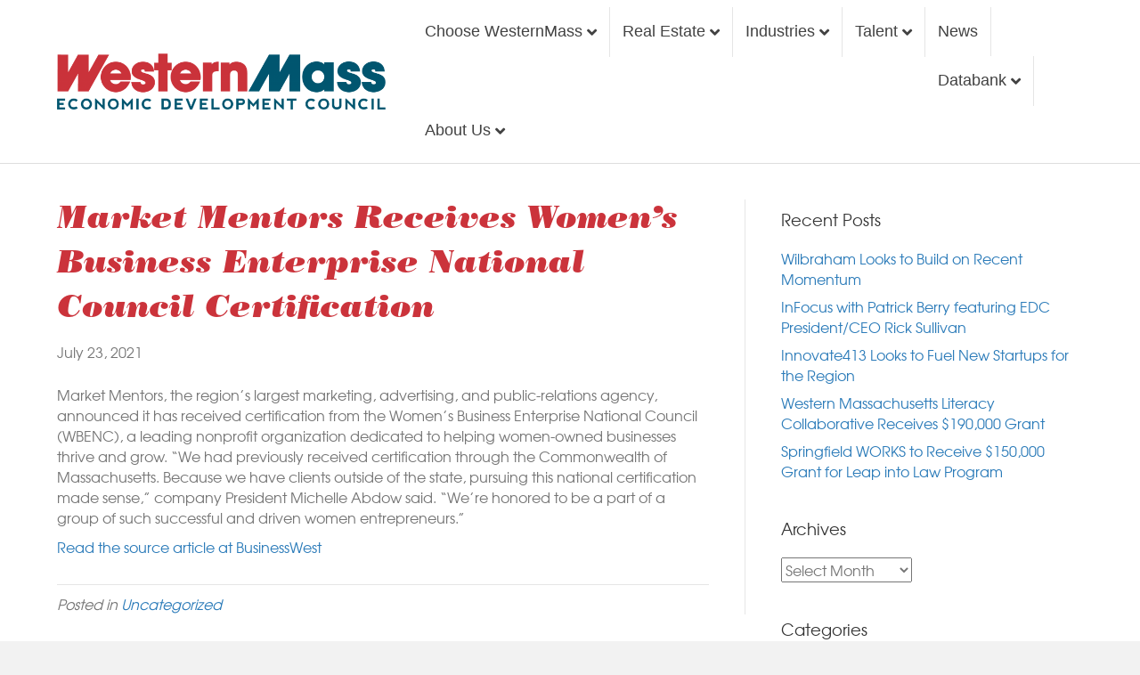

--- FILE ---
content_type: text/html; charset=UTF-8
request_url: https://www.westernmassedc.com/market-mentors-receives-womens-business-enterprise-national-council-certification/
body_size: 20932
content:
<!DOCTYPE html>
<html lang="en-US">
<head>
<meta charset="UTF-8" />
<meta name='viewport' content='width=device-width, initial-scale=1.0' />
<meta http-equiv='X-UA-Compatible' content='IE=edge' />
<link rel="profile" href="https://gmpg.org/xfn/11" />
<meta name='robots' content='index, follow, max-image-preview:large, max-snippet:-1, max-video-preview:-1' />

	<!-- This site is optimized with the Yoast SEO plugin v23.8 - https://yoast.com/wordpress/plugins/seo/ -->
	<title>Market Mentors Receives Women’s Business Enterprise National Council Certification - EDC</title><link rel="preload" data-rocket-preload as="font" href="https://www.westernmassedc.com/wp-content/plugins/bb-plugin/fonts/fontawesome/5.15.4/webfonts/fa-solid-900.woff2" crossorigin><link rel="preload" data-rocket-preload as="font" href="https://www.westernmassedc.com/font/texgyreadventor-regular-webfont.woff2" crossorigin><link rel="preload" data-rocket-preload as="font" href="https://www.westernmassedc.com/font/bodoni_std_poster_italic.woff" crossorigin><style id="wpr-usedcss">img.emoji{display:inline!important;border:none!important;box-shadow:none!important;height:1em!important;width:1em!important;margin:0 .07em!important;vertical-align:-.1em!important;background:0 0!important;padding:0!important}:where(.wp-block-button__link){border-radius:9999px;box-shadow:none;padding:calc(.667em + 2px) calc(1.333em + 2px);text-decoration:none}:where(.wp-block-calendar table:not(.has-background) th){background:#ddd}:where(.wp-block-columns){margin-bottom:1.75em}:where(.wp-block-columns.has-background){padding:1.25em 2.375em}:where(.wp-block-post-comments input[type=submit]){border:none}:where(.wp-block-cover-image:not(.has-text-color)),:where(.wp-block-cover:not(.has-text-color)){color:#fff}:where(.wp-block-cover-image.is-light:not(.has-text-color)),:where(.wp-block-cover.is-light:not(.has-text-color)){color:#000}:where(.wp-block-file){margin-bottom:1.5em}:where(.wp-block-file__button){border-radius:2em;display:inline-block;padding:.5em 1em}:where(.wp-block-file__button):is(a):active,:where(.wp-block-file__button):is(a):focus,:where(.wp-block-file__button):is(a):hover,:where(.wp-block-file__button):is(a):visited{box-shadow:none;color:#fff;opacity:.85;text-decoration:none}:where(.wp-block-latest-comments:not([style*=line-height] .wp-block-latest-comments__comment)){line-height:1.1}:where(.wp-block-latest-comments:not([style*=line-height] .wp-block-latest-comments__comment-excerpt p)){line-height:1.8}ul{box-sizing:border-box}:where(.wp-block-navigation.has-background .wp-block-navigation-item a:not(.wp-element-button)),:where(.wp-block-navigation.has-background .wp-block-navigation-submenu a:not(.wp-element-button)){padding:.5em 1em}:where(.wp-block-navigation .wp-block-navigation__submenu-container .wp-block-navigation-item a:not(.wp-element-button)),:where(.wp-block-navigation .wp-block-navigation__submenu-container .wp-block-navigation-submenu a:not(.wp-element-button)),:where(.wp-block-navigation .wp-block-navigation__submenu-container .wp-block-navigation-submenu button.wp-block-navigation-item__content),:where(.wp-block-navigation .wp-block-navigation__submenu-container .wp-block-pages-list__item button.wp-block-navigation-item__content){padding:.5em 1em}:where(p.has-text-color:not(.has-link-color)) a{color:inherit}:where(.wp-block-post-excerpt){margin-bottom:var(--wp--style--block-gap);margin-top:var(--wp--style--block-gap)}:where(.wp-block-preformatted.has-background){padding:1.25em 2.375em}:where(.wp-block-pullquote){margin:0 0 1em}:where(.wp-block-search__button){border:1px solid #ccc;padding:6px 10px}:where(.wp-block-search__button-inside .wp-block-search__inside-wrapper){border:1px solid #949494;box-sizing:border-box;padding:4px}:where(.wp-block-search__button-inside .wp-block-search__inside-wrapper) .wp-block-search__input{border:none;border-radius:0;padding:0 4px}:where(.wp-block-search__button-inside .wp-block-search__inside-wrapper) .wp-block-search__input:focus{outline:0}:where(.wp-block-search__button-inside .wp-block-search__inside-wrapper) :where(.wp-block-search__button){padding:4px 8px}:where(.wp-block-term-description){margin-bottom:var(--wp--style--block-gap);margin-top:var(--wp--style--block-gap)}:where(pre.wp-block-verse){font-family:inherit}:root{--wp--preset--font-size--normal:16px;--wp--preset--font-size--huge:42px}.screen-reader-text{clip:rect(1px,1px,1px,1px);word-wrap:normal!important;border:0;-webkit-clip-path:inset(50%);clip-path:inset(50%);height:1px;margin:-1px;overflow:hidden;padding:0;position:absolute;width:1px}.screen-reader-text:focus{clip:auto!important;background-color:#ddd;-webkit-clip-path:none;clip-path:none;color:#444;display:block;font-size:1em;height:auto;left:5px;line-height:normal;padding:15px 23px 14px;text-decoration:none;top:5px;width:auto;z-index:100000}html :where(.has-border-color){border-style:solid}html :where([style*=border-top-color]){border-top-style:solid}html :where([style*=border-right-color]){border-right-style:solid}html :where([style*=border-bottom-color]){border-bottom-style:solid}html :where([style*=border-left-color]){border-left-style:solid}html :where([style*=border-width]){border-style:solid}html :where([style*=border-top-width]){border-top-style:solid}html :where([style*=border-right-width]){border-right-style:solid}html :where([style*=border-bottom-width]){border-bottom-style:solid}html :where([style*=border-left-width]){border-left-style:solid}html :where(img[class*=wp-image-]){height:auto;max-width:100%}:where(figure){margin:0 0 1em}html :where(.is-position-sticky){--wp-admin--admin-bar--position-offset:var(--wp-admin--admin-bar--height,0px)}@media screen and (max-width:600px){html :where(.is-position-sticky){--wp-admin--admin-bar--position-offset:0px}}:where(.wp-block-group.has-background){padding:1.25em 2.375em}body{--wp--preset--color--black:#000000;--wp--preset--color--cyan-bluish-gray:#abb8c3;--wp--preset--color--white:#ffffff;--wp--preset--color--pale-pink:#f78da7;--wp--preset--color--vivid-red:#cf2e2e;--wp--preset--color--luminous-vivid-orange:#ff6900;--wp--preset--color--luminous-vivid-amber:#fcb900;--wp--preset--color--light-green-cyan:#7bdcb5;--wp--preset--color--vivid-green-cyan:#00d084;--wp--preset--color--pale-cyan-blue:#8ed1fc;--wp--preset--color--vivid-cyan-blue:#0693e3;--wp--preset--color--vivid-purple:#9b51e0;--wp--preset--gradient--vivid-cyan-blue-to-vivid-purple:linear-gradient(135deg,rgba(6, 147, 227, 1) 0%,rgb(155, 81, 224) 100%);--wp--preset--gradient--light-green-cyan-to-vivid-green-cyan:linear-gradient(135deg,rgb(122, 220, 180) 0%,rgb(0, 208, 130) 100%);--wp--preset--gradient--luminous-vivid-amber-to-luminous-vivid-orange:linear-gradient(135deg,rgba(252, 185, 0, 1) 0%,rgba(255, 105, 0, 1) 100%);--wp--preset--gradient--luminous-vivid-orange-to-vivid-red:linear-gradient(135deg,rgba(255, 105, 0, 1) 0%,rgb(207, 46, 46) 100%);--wp--preset--gradient--very-light-gray-to-cyan-bluish-gray:linear-gradient(135deg,rgb(238, 238, 238) 0%,rgb(169, 184, 195) 100%);--wp--preset--gradient--cool-to-warm-spectrum:linear-gradient(135deg,rgb(74, 234, 220) 0%,rgb(151, 120, 209) 20%,rgb(207, 42, 186) 40%,rgb(238, 44, 130) 60%,rgb(251, 105, 98) 80%,rgb(254, 248, 76) 100%);--wp--preset--gradient--blush-light-purple:linear-gradient(135deg,rgb(255, 206, 236) 0%,rgb(152, 150, 240) 100%);--wp--preset--gradient--blush-bordeaux:linear-gradient(135deg,rgb(254, 205, 165) 0%,rgb(254, 45, 45) 50%,rgb(107, 0, 62) 100%);--wp--preset--gradient--luminous-dusk:linear-gradient(135deg,rgb(255, 203, 112) 0%,rgb(199, 81, 192) 50%,rgb(65, 88, 208) 100%);--wp--preset--gradient--pale-ocean:linear-gradient(135deg,rgb(255, 245, 203) 0%,rgb(182, 227, 212) 50%,rgb(51, 167, 181) 100%);--wp--preset--gradient--electric-grass:linear-gradient(135deg,rgb(202, 248, 128) 0%,rgb(113, 206, 126) 100%);--wp--preset--gradient--midnight:linear-gradient(135deg,rgb(2, 3, 129) 0%,rgb(40, 116, 252) 100%);--wp--preset--font-size--small:13px;--wp--preset--font-size--medium:20px;--wp--preset--font-size--large:36px;--wp--preset--font-size--x-large:42px;--wp--preset--spacing--20:0.44rem;--wp--preset--spacing--30:0.67rem;--wp--preset--spacing--40:1rem;--wp--preset--spacing--50:1.5rem;--wp--preset--spacing--60:2.25rem;--wp--preset--spacing--70:3.38rem;--wp--preset--spacing--80:5.06rem;--wp--preset--shadow--natural:6px 6px 9px rgba(0, 0, 0, .2);--wp--preset--shadow--deep:12px 12px 50px rgba(0, 0, 0, .4);--wp--preset--shadow--sharp:6px 6px 0px rgba(0, 0, 0, .2);--wp--preset--shadow--outlined:6px 6px 0px -3px rgba(255, 255, 255, 1),6px 6px rgba(0, 0, 0, 1);--wp--preset--shadow--crisp:6px 6px 0px rgba(0, 0, 0, 1)}:where(.is-layout-flex){gap:.5em}:where(.is-layout-grid){gap:.5em}:where(.wp-block-post-template.is-layout-flex){gap:1.25em}:where(.wp-block-post-template.is-layout-grid){gap:1.25em}:where(.wp-block-columns.is-layout-flex){gap:2em}:where(.wp-block-columns.is-layout-grid){gap:2em}.mfp-bg{top:0;left:0;width:100%;height:100%;z-index:1042;overflow:hidden;position:fixed;background:#0b0b0b;opacity:.8}.mfp-wrap{top:0;left:0;width:100%;height:100%;z-index:1043;position:fixed;outline:0!important;-webkit-backface-visibility:hidden}.mfp-container{text-align:center;position:absolute;width:100%;height:100%;left:0;top:0;padding:0 8px;-webkit-box-sizing:border-box;-moz-box-sizing:border-box;box-sizing:border-box}.mfp-container:before{content:'';display:inline-block;height:100%;vertical-align:middle}.mfp-align-top .mfp-container:before{display:none}.mfp-content{position:relative;display:inline-block;vertical-align:middle;margin:0 auto;text-align:left;z-index:1045}.mfp-ajax-holder .mfp-content,.mfp-inline-holder .mfp-content{width:100%;cursor:auto}.mfp-ajax-cur{cursor:progress}.mfp-zoom-out-cur,.mfp-zoom-out-cur .mfp-image-holder .mfp-close{cursor:-moz-zoom-out;cursor:-webkit-zoom-out;cursor:zoom-out}.mfp-auto-cursor .mfp-content{cursor:auto}.mfp-arrow,.mfp-close,.mfp-counter,.mfp-preloader{-webkit-user-select:none;-moz-user-select:none;user-select:none}.mfp-loading.mfp-figure{display:none}.mfp-preloader{color:#ccc;position:absolute;top:50%;width:auto;text-align:center;margin-top:-.8em;left:8px;right:8px;z-index:1044}.mfp-preloader a{color:#ccc}.mfp-preloader a:hover{color:#fff}.mfp-s-ready .mfp-preloader{display:none}.mfp-s-error .mfp-content{display:none}button.mfp-arrow,button.mfp-close{overflow:visible;cursor:pointer;background:0 0;border:0;-webkit-appearance:none;display:block;outline:0;padding:0;z-index:1046;-webkit-box-shadow:none;box-shadow:none}button::-moz-focus-inner{padding:0;border:0}.mfp-close{width:44px;height:44px;line-height:44px;position:absolute;right:0;top:0;text-decoration:none;text-align:center;opacity:.65;padding:0 0 18px 10px;color:#fff;font-style:normal;font-size:28px;font-family:Arial,Baskerville,monospace}.mfp-close:focus,.mfp-close:hover{opacity:1}.mfp-close:active{top:1px}.mfp-close-btn-in .mfp-close{color:#333}.mfp-image-holder .mfp-close{color:#fff;right:-6px;text-align:right;padding-right:6px;width:100%}.mfp-counter{position:absolute;top:0;right:0;color:#ccc;font-size:12px;line-height:18px}.mfp-arrow{position:absolute;opacity:.65;margin:0;top:50%;margin-top:-55px;padding:0;width:90px;height:110px;-webkit-tap-highlight-color:transparent}.mfp-arrow:active{margin-top:-54px}.mfp-arrow:focus,.mfp-arrow:hover{opacity:1}.mfp-arrow:after,.mfp-arrow:before{content:'';display:block;width:0;height:0;position:absolute;left:0;top:0;margin-top:35px;margin-left:35px;border:inset transparent}.mfp-arrow:after{border-top-width:13px;border-bottom-width:13px;top:8px}.mfp-arrow:before{border-top-width:21px;border-bottom-width:21px}.mfp-iframe-holder{padding-top:40px;padding-bottom:40px}.mfp-iframe-holder .mfp-content{line-height:0;width:100%;max-width:900px}.mfp-iframe-scaler{width:100%;height:0;overflow:hidden;padding-top:56.25%}.mfp-iframe-scaler iframe{position:absolute;display:block;top:0;left:0;width:100%;height:100%;box-shadow:0 0 8px rgba(0,0,0,.6);background:#000}img.mfp-img{width:auto;max-width:100%;height:auto;display:block;line-height:0;-webkit-box-sizing:border-box;-moz-box-sizing:border-box;box-sizing:border-box;padding:40px 0;margin:0 auto}.mfp-figure{line-height:0}.mfp-figure:after{content:'';position:absolute;left:0;top:40px;bottom:40px;display:block;right:0;width:auto;height:auto;z-index:-1;box-shadow:0 0 8px rgba(0,0,0,.6);background:#444}.mfp-figure figure{margin:0}.mfp-bottom-bar{margin-top:-36px;position:absolute;top:100%;left:0;width:100%;cursor:auto}.mfp-title{text-align:left;line-height:18px;color:#f3f3f3;word-wrap:break-word;padding-right:36px}.mfp-image-holder .mfp-content{max-width:100%}.mfp-gallery .mfp-image-holder .mfp-figure{cursor:pointer}@media screen and (max-width:800px) and (orientation:landscape),screen and (max-height:300px){.mfp-img-mobile .mfp-image-holder{padding-left:0;padding-right:0}}@media all and (max-width:900px){.mfp-arrow{-webkit-transform:scale(.75);transform:scale(.75)}.mfp-container{padding-left:6px;padding-right:6px}}.mfp-ie7 .mfp-img{padding:0}.mfp-ie7 .mfp-bottom-bar{width:600px;left:50%;margin-left:-300px;margin-top:5px;padding-bottom:5px}.mfp-ie7 .mfp-container{padding:0}.mfp-ie7 .mfp-content{padding-top:44px}.mfp-ie7 .mfp-close{top:0;right:0;padding-top:0}.fas{-moz-osx-font-smoothing:grayscale;-webkit-font-smoothing:antialiased;display:inline-block;font-style:normal;font-variant:normal;text-rendering:auto;line-height:1}.fa-bars:before{content:"\f0c9"}.fa-times:before{content:"\f00d"}.sr-only{border:0;clip:rect(0,0,0,0);height:1px;margin:-1px;overflow:hidden;padding:0;position:absolute;width:1px}@font-face{font-family:"Font Awesome 5 Free";font-style:normal;font-weight:900;font-display:swap;src:url(https://www.westernmassedc.com/wp-content/plugins/bb-plugin/fonts/fontawesome/5.15.4/webfonts/fa-solid-900.eot);src:url(https://www.westernmassedc.com/wp-content/plugins/bb-plugin/fonts/fontawesome/5.15.4/webfonts/fa-solid-900.eot?#iefix) format("embedded-opentype"),url(https://www.westernmassedc.com/wp-content/plugins/bb-plugin/fonts/fontawesome/5.15.4/webfonts/fa-solid-900.woff2) format("woff2"),url(https://www.westernmassedc.com/wp-content/plugins/bb-plugin/fonts/fontawesome/5.15.4/webfonts/fa-solid-900.woff) format("woff"),url(https://www.westernmassedc.com/wp-content/plugins/bb-plugin/fonts/fontawesome/5.15.4/webfonts/fa-solid-900.ttf) format("truetype"),url(https://www.westernmassedc.com/wp-content/plugins/bb-plugin/fonts/fontawesome/5.15.4/webfonts/fa-solid-900.svg#fontawesome) format("svg")}.fas{font-family:"Font Awesome 5 Free"}.fas{font-weight:900}html{font-family:sans-serif;-ms-text-size-adjust:100%;-webkit-text-size-adjust:100%}body{margin:0}article,aside,figcaption,figure,footer,header,main,menu,nav{display:block}canvas,progress{display:inline-block;vertical-align:baseline}[hidden],template{display:none}a{background-color:transparent}a:active,a:hover{outline:0}h1{font-size:2em;margin:.67em 0}img{border:0}svg:not(:root){overflow:hidden}figure{margin:1em 40px}code{font-family:monospace,monospace;font-size:1em}button,input,optgroup,select,textarea{color:inherit;font:inherit;margin:0}button{overflow:visible}button,select{text-transform:none}button,html input[type=button],input[type=submit]{-webkit-appearance:button;cursor:pointer}button[disabled],html input[disabled]{cursor:default}button::-moz-focus-inner,input::-moz-focus-inner{border:0;padding:0}input{line-height:normal}input[type=checkbox],input[type=radio]{-webkit-box-sizing:border-box;-moz-box-sizing:border-box;box-sizing:border-box;padding:0}input[type=number]::-webkit-inner-spin-button,input[type=number]::-webkit-outer-spin-button{height:auto}input[type=search]{-webkit-appearance:textfield;-webkit-box-sizing:content-box;-moz-box-sizing:content-box;box-sizing:content-box}input[type=search]::-webkit-search-cancel-button,input[type=search]::-webkit-search-decoration{-webkit-appearance:none}fieldset{border:1px solid silver;margin:0 2px;padding:.35em .625em .75em}legend{border:0;padding:0}textarea{overflow:auto}optgroup{font-weight:700}table{border-collapse:collapse;border-spacing:0}th{padding:0}@media print{*,:after,:before{color:#000!important;text-shadow:none!important;background:0 0!important;-webkit-box-shadow:none!important;box-shadow:none!important}a,a:visited{text-decoration:underline}a[href]:after{content:" (" attr(href) ")"}a[href^="#"]:after,a[href^="javascript:"]:after{content:""}img,tr{page-break-inside:avoid}img{max-width:100%!important}h3,p{orphans:3;widows:3}h3{page-break-after:avoid}.navbar{display:none}.label{border:1px solid #000}.table{border-collapse:collapse!important}.table th{background-color:#fff!important}}*{-webkit-box-sizing:border-box;-moz-box-sizing:border-box;box-sizing:border-box}:after,:before{-webkit-box-sizing:border-box;-moz-box-sizing:border-box;box-sizing:border-box}html{font-size:10px;-webkit-tap-highlight-color:transparent}body{font-family:"Helvetica Neue",Helvetica,Arial,sans-serif;font-size:14px;line-height:1.42857143;color:#333;background-color:#fff}button,input,select,textarea{font-family:inherit;font-size:inherit;line-height:inherit}a{color:#337ab7;text-decoration:none}a:focus,a:hover{color:#23527c;text-decoration:underline}a:focus{outline:-webkit-focus-ring-color auto 5px;outline-offset:-2px}figure{margin:0}img{vertical-align:middle}.sr-only{position:absolute;width:1px;height:1px;padding:0;margin:-1px;overflow:hidden;clip:rect(0,0,0,0);border:0}[role=button]{cursor:pointer}h1,h3,h4{font-family:inherit;font-weight:500;line-height:1.1;color:inherit}h1,h3{margin-top:20px;margin-bottom:10px}h4{margin-top:10px;margin-bottom:10px}h1{font-size:36px}h3{font-size:24px}h4{font-size:18px}p{margin:0 0 10px}.text-left{text-align:left}.text-right{text-align:right}ul{margin-top:0;margin-bottom:10px}ul ul{margin-bottom:0}address{margin-bottom:20px;font-style:normal;line-height:1.42857143}code{font-family:Menlo,Monaco,Consolas,"Courier New",monospace}code{padding:2px 4px;font-size:90%;color:#c7254e;background-color:#f9f2f4;border-radius:4px}.container{padding-right:15px;padding-left:15px;margin-right:auto;margin-left:auto}@media (min-width:768px){.container{width:750px}}@media (min-width:992px){.container{width:970px}}@media (min-width:1200px){.container{width:1170px}}.row{margin-right:-15px;margin-left:-15px}.col-md-4,.col-md-6,.col-md-8,.col-sm-12,.col-sm-6{position:relative;min-height:1px;padding-right:15px;padding-left:15px}@media (min-width:768px){.col-sm-12,.col-sm-6{float:left}.col-sm-12{width:100%}.col-sm-6{width:50%}.navbar-right .dropdown-menu{right:0;left:auto}}@media (min-width:992px){.col-md-4,.col-md-6,.col-md-8{float:left}.col-md-8{width:66.66666667%}.col-md-6{width:50%}.col-md-4{width:33.33333333%}}table{background-color:transparent}table th[class*=col-]{position:static;display:table-cell;float:none}th{text-align:left}.table{width:100%;max-width:100%;margin-bottom:20px}.table>tbody>tr>th{padding:8px;line-height:1.42857143;vertical-align:top;border-top:1px solid #ddd}.table>tbody+tbody{border-top:2px solid #ddd}.table .table{background-color:#fff}.table>tbody>tr.active>th,.table>tbody>tr>th.active{background-color:#f5f5f5}.table>tbody>tr.success>th,.table>tbody>tr>th.success{background-color:#dff0d8}.table>tbody>tr.warning>th,.table>tbody>tr>th.warning{background-color:#fcf8e3}fieldset{min-width:0;padding:0;margin:0;border:0}legend{display:block;width:100%;padding:0;margin-bottom:20px;font-size:21px;line-height:inherit;color:#333;border:0;border-bottom:1px solid #e5e5e5}label{display:inline-block;max-width:100%;margin-bottom:5px;font-weight:700}input[type=search]{-webkit-box-sizing:border-box;-moz-box-sizing:border-box;box-sizing:border-box;-webkit-appearance:none;-moz-appearance:none;appearance:none}input[type=checkbox],input[type=radio]{margin:4px 0 0;line-height:normal}fieldset[disabled] input[type=checkbox],fieldset[disabled] input[type=radio],input[type=checkbox].disabled,input[type=checkbox][disabled],input[type=radio].disabled,input[type=radio][disabled]{cursor:not-allowed}select[multiple],select[size]{height:auto}input[type=checkbox]:focus,input[type=radio]:focus{outline:-webkit-focus-ring-color auto 5px;outline-offset:-2px}.checkbox,.radio{position:relative;display:block;margin-top:10px;margin-bottom:10px}.checkbox.disabled label,.radio.disabled label,fieldset[disabled] .checkbox label,fieldset[disabled] .radio label{cursor:not-allowed}.checkbox label,.radio label{min-height:20px;padding-left:20px;margin-bottom:0;font-weight:400;cursor:pointer}.checkbox input[type=checkbox],.radio input[type=radio]{position:absolute;margin-left:-20px}.checkbox+.checkbox,.radio+.radio{margin-top:-5px}.btn{display:inline-block;margin-bottom:0;font-weight:400;text-align:center;white-space:nowrap;vertical-align:middle;-ms-touch-action:manipulation;touch-action:manipulation;cursor:pointer;background-image:none;border:1px solid transparent;padding:6px 12px;font-size:14px;line-height:1.42857143;border-radius:4px;-webkit-user-select:none;-moz-user-select:none;-ms-user-select:none;user-select:none}.btn.active.focus,.btn.active:focus,.btn.focus,.btn:active.focus,.btn:active:focus,.btn:focus{outline:-webkit-focus-ring-color auto 5px;outline-offset:-2px}.btn.focus,.btn:focus,.btn:hover{color:#333;text-decoration:none}.btn.active,.btn:active{background-image:none;outline:0;-webkit-box-shadow:inset 0 3px 5px rgba(0,0,0,.125);box-shadow:inset 0 3px 5px rgba(0,0,0,.125)}.btn.disabled,.btn[disabled],fieldset[disabled] .btn{cursor:not-allowed;opacity:.65;-webkit-box-shadow:none;box-shadow:none}a.btn.disabled,fieldset[disabled] a.btn{pointer-events:none}.fade{opacity:0;-webkit-transition:opacity .15s linear;-o-transition:opacity .15s linear;transition:opacity .15s linear}.fade.in{opacity:1}.collapse{display:none}.collapse.in{display:block}tr.collapse.in{display:table-row}tbody.collapse.in{display:table-row-group}.collapsing{position:relative;height:0;overflow:hidden;-webkit-transition-property:height,visibility;-o-transition-property:height,visibility;transition-property:height,visibility;-webkit-transition-duration:.35s;-o-transition-duration:.35s;transition-duration:.35s;-webkit-transition-timing-function:ease;-o-transition-timing-function:ease;transition-timing-function:ease}.dropdown{position:relative}.dropdown-menu{position:absolute;top:100%;left:0;z-index:1000;display:none;float:left;min-width:160px;padding:5px 0;margin:2px 0 0;font-size:14px;text-align:left;list-style:none;background-color:#fff;background-clip:padding-box;border:1px solid #ccc;border:1px solid rgba(0,0,0,.15);border-radius:4px;-webkit-box-shadow:0 6px 12px rgba(0,0,0,.175);box-shadow:0 6px 12px rgba(0,0,0,.175)}.dropdown-menu>li>a{display:block;padding:3px 20px;clear:both;font-weight:400;line-height:1.42857143;color:#333;white-space:nowrap}.dropdown-menu>li>a:focus,.dropdown-menu>li>a:hover{color:#262626;text-decoration:none;background-color:#f5f5f5}.dropdown-menu>.active>a,.dropdown-menu>.active>a:focus,.dropdown-menu>.active>a:hover{color:#fff;text-decoration:none;background-color:#337ab7;outline:0}.dropdown-menu>.disabled>a,.dropdown-menu>.disabled>a:focus,.dropdown-menu>.disabled>a:hover{color:#777}.dropdown-menu>.disabled>a:focus,.dropdown-menu>.disabled>a:hover{text-decoration:none;cursor:not-allowed;background-color:transparent;background-image:none}.open>.dropdown-menu{display:block}.open>a{outline:0}.dropdown-backdrop{position:fixed;top:0;right:0;bottom:0;left:0;z-index:990}.navbar-fixed-bottom .dropdown .dropdown-menu{top:auto;bottom:100%;margin-bottom:2px}.nav{padding-left:0;margin-bottom:0;list-style:none}.nav>li{position:relative;display:block}.nav>li>a{position:relative;display:block;padding:10px 15px}.nav>li>a:focus,.nav>li>a:hover{text-decoration:none;background-color:#eee}.nav>li.disabled>a{color:#777}.nav>li.disabled>a:focus,.nav>li.disabled>a:hover{color:#777;text-decoration:none;cursor:not-allowed;background-color:transparent}.nav .open>a,.nav .open>a:focus,.nav .open>a:hover{background-color:#eee;border-color:#337ab7}.nav>li>a>img{max-width:none}.navbar{position:relative;min-height:50px;margin-bottom:20px;border:1px solid transparent}.navbar-collapse{padding-right:15px;padding-left:15px;overflow-x:visible;border-top:1px solid transparent;-webkit-box-shadow:inset 0 1px 0 rgba(255,255,255,.1);box-shadow:inset 0 1px 0 rgba(255,255,255,.1);-webkit-overflow-scrolling:touch}.navbar-collapse.in{overflow-y:auto}.navbar-fixed-bottom{position:fixed;right:0;left:0;z-index:1030}.navbar-fixed-bottom .navbar-collapse{max-height:340px}@media (max-device-width:480px) and (orientation:landscape){.navbar-fixed-bottom .navbar-collapse{max-height:200px}}@media (min-width:768px){.navbar{border-radius:4px}.navbar-collapse{width:auto;border-top:0;-webkit-box-shadow:none;box-shadow:none}.navbar-collapse.collapse{display:block!important;height:auto!important;padding-bottom:0;overflow:visible!important}.navbar-collapse.in{overflow-y:visible}.navbar-fixed-bottom .navbar-collapse{padding-right:0;padding-left:0}.navbar-fixed-bottom{border-radius:0}}.navbar-fixed-bottom{bottom:0;margin-bottom:0;border-width:1px 0 0}.container>.navbar-collapse{margin-right:-15px;margin-left:-15px}.navbar-toggle{position:relative;float:right;padding:9px 10px;margin-right:15px;margin-top:8px;margin-bottom:8px;background-color:transparent;background-image:none;border:1px solid transparent;border-radius:4px}.navbar-toggle:focus{outline:0}.navbar-nav{margin:7.5px -15px}.navbar-nav>li>a{padding-top:10px;padding-bottom:10px;line-height:20px}@media (max-width:767px){.navbar-nav .open .dropdown-menu{position:static;float:none;width:auto;margin-top:0;background-color:transparent;border:0;-webkit-box-shadow:none;box-shadow:none}.navbar-nav .open .dropdown-menu>li>a{padding:5px 15px 5px 25px}.navbar-nav .open .dropdown-menu>li>a{line-height:20px}.navbar-nav .open .dropdown-menu>li>a:focus,.navbar-nav .open .dropdown-menu>li>a:hover{background-image:none}.navbar-default .navbar-nav .open .dropdown-menu>li>a{color:#777}.navbar-default .navbar-nav .open .dropdown-menu>li>a:focus,.navbar-default .navbar-nav .open .dropdown-menu>li>a:hover{color:#333;background-color:transparent}.navbar-default .navbar-nav .open .dropdown-menu>.active>a,.navbar-default .navbar-nav .open .dropdown-menu>.active>a:focus,.navbar-default .navbar-nav .open .dropdown-menu>.active>a:hover{color:#555;background-color:#e7e7e7}.navbar-default .navbar-nav .open .dropdown-menu>.disabled>a,.navbar-default .navbar-nav .open .dropdown-menu>.disabled>a:focus,.navbar-default .navbar-nav .open .dropdown-menu>.disabled>a:hover{color:#ccc;background-color:transparent}}.navbar-nav>li>.dropdown-menu{margin-top:0;border-top-left-radius:0;border-top-right-radius:0}.navbar-fixed-bottom .navbar-nav>li>.dropdown-menu{margin-bottom:0;border-top-left-radius:4px;border-top-right-radius:4px;border-bottom-right-radius:0;border-bottom-left-radius:0}@media (min-width:768px){.container>.navbar-collapse{margin-right:0;margin-left:0}.navbar-toggle{display:none}.navbar-nav{float:left;margin:0}.navbar-nav>li{float:left}.navbar-nav>li>a{padding-top:15px;padding-bottom:15px}.navbar-right{float:right!important;margin-right:-15px}.navbar-right~.navbar-right{margin-right:0}}.navbar-default{background-color:#f8f8f8;border-color:#e7e7e7}.navbar-default .navbar-nav>li>a{color:#777}.navbar-default .navbar-nav>li>a:focus,.navbar-default .navbar-nav>li>a:hover{color:#333;background-color:transparent}.navbar-default .navbar-nav>.active>a,.navbar-default .navbar-nav>.active>a:focus,.navbar-default .navbar-nav>.active>a:hover{color:#555;background-color:#e7e7e7}.navbar-default .navbar-nav>.disabled>a,.navbar-default .navbar-nav>.disabled>a:focus,.navbar-default .navbar-nav>.disabled>a:hover{color:#ccc;background-color:transparent}.navbar-default .navbar-nav>.open>a,.navbar-default .navbar-nav>.open>a:focus,.navbar-default .navbar-nav>.open>a:hover{color:#555;background-color:#e7e7e7}.navbar-default .navbar-toggle{border-color:#ddd}.navbar-default .navbar-toggle:focus,.navbar-default .navbar-toggle:hover{background-color:#ddd}.navbar-default .navbar-collapse{border-color:#e7e7e7}.label{display:inline;padding:.2em .6em .3em;font-size:75%;font-weight:700;line-height:1;color:#fff;text-align:center;white-space:nowrap;vertical-align:baseline;border-radius:.25em}a.label:focus,a.label:hover{color:#fff;text-decoration:none;cursor:pointer}.label:empty{display:none}.btn .label{position:relative;top:-1px}.alert{padding:15px;margin-bottom:20px;border:1px solid transparent;border-radius:4px}.alert h4{margin-top:0;color:inherit}.alert>p,.alert>ul{margin-bottom:0}.alert>p+p{margin-top:5px}.progress{height:20px;margin-bottom:20px;overflow:hidden;background-color:#f5f5f5;border-radius:4px;-webkit-box-shadow:inset 0 1px 2px rgba(0,0,0,.1);box-shadow:inset 0 1px 2px rgba(0,0,0,.1)}.panel{margin-bottom:20px;background-color:#fff;border:1px solid transparent;border-radius:4px;-webkit-box-shadow:0 1px 1px rgba(0,0,0,.05);box-shadow:0 1px 1px rgba(0,0,0,.05)}.panel>.table{margin-bottom:0}.panel>.table:first-child{border-top-left-radius:3px;border-top-right-radius:3px}.panel>.table:first-child>tbody:first-child>tr:first-child{border-top-left-radius:3px;border-top-right-radius:3px}.panel>.table:first-child>tbody:first-child>tr:first-child th:first-child{border-top-left-radius:3px}.panel>.table:first-child>tbody:first-child>tr:first-child th:last-child{border-top-right-radius:3px}.panel>.table:last-child{border-bottom-right-radius:3px;border-bottom-left-radius:3px}.panel>.table:last-child>tbody:last-child>tr:last-child{border-bottom-right-radius:3px;border-bottom-left-radius:3px}.panel>.table:last-child>tbody:last-child>tr:last-child th:first-child{border-bottom-left-radius:3px}.panel>.table:last-child>tbody:last-child>tr:last-child th:last-child{border-bottom-right-radius:3px}.panel>.table>tbody:first-child>tr:first-child th{border-top:0}.modal-open{overflow:hidden}.modal-dialog{position:relative;width:auto;margin:10px}.modal-content{position:relative;background-color:#fff;background-clip:padding-box;border:1px solid #999;border:1px solid rgba(0,0,0,.2);border-radius:6px;-webkit-box-shadow:0 3px 9px rgba(0,0,0,.5);box-shadow:0 3px 9px rgba(0,0,0,.5);outline:0}.modal-backdrop{position:fixed;top:0;right:0;bottom:0;left:0;z-index:1040;background-color:#000}.modal-backdrop.fade{opacity:0}.modal-backdrop.in{opacity:.5}.modal-scrollbar-measure{position:absolute;top:-9999px;width:50px;height:50px;overflow:scroll}@media (min-width:768px){.modal-dialog{width:600px;margin:30px auto}.modal-content{-webkit-box-shadow:0 5px 15px rgba(0,0,0,.5);box-shadow:0 5px 15px rgba(0,0,0,.5)}}.tooltip{position:absolute;z-index:1070;display:block;font-family:"Helvetica Neue",Helvetica,Arial,sans-serif;font-style:normal;font-weight:400;line-height:1.42857143;line-break:auto;text-align:left;text-align:start;text-decoration:none;text-shadow:none;text-transform:none;letter-spacing:normal;word-break:normal;word-spacing:normal;word-wrap:normal;white-space:normal;font-size:12px;opacity:0}.tooltip.in{opacity:.9}.tooltip.top{padding:5px 0;margin-top:-3px}.tooltip.right{padding:0 5px;margin-left:3px}.tooltip.bottom{padding:5px 0;margin-top:3px}.tooltip.left{padding:0 5px;margin-left:-3px}.tooltip.top .tooltip-arrow{bottom:0;left:50%;margin-left:-5px;border-width:5px 5px 0;border-top-color:#000}.tooltip.right .tooltip-arrow{top:50%;left:0;margin-top:-5px;border-width:5px 5px 5px 0;border-right-color:#000}.tooltip.left .tooltip-arrow{top:50%;right:0;margin-top:-5px;border-width:5px 0 5px 5px;border-left-color:#000}.tooltip.bottom .tooltip-arrow{top:0;left:50%;margin-left:-5px;border-width:0 5px 5px;border-bottom-color:#000}.tooltip-inner{max-width:200px;padding:3px 8px;color:#fff;text-align:center;background-color:#000;border-radius:4px}.tooltip-arrow{position:absolute;width:0;height:0;border-color:transparent;border-style:solid}.popover{position:absolute;top:0;left:0;z-index:1060;display:none;max-width:276px;padding:1px;font-family:"Helvetica Neue",Helvetica,Arial,sans-serif;font-style:normal;font-weight:400;line-height:1.42857143;line-break:auto;text-align:left;text-align:start;text-decoration:none;text-shadow:none;text-transform:none;letter-spacing:normal;word-break:normal;word-spacing:normal;word-wrap:normal;white-space:normal;font-size:14px;background-color:#fff;background-clip:padding-box;border:1px solid #ccc;border:1px solid rgba(0,0,0,.2);border-radius:6px;-webkit-box-shadow:0 5px 10px rgba(0,0,0,.2);box-shadow:0 5px 10px rgba(0,0,0,.2)}.popover.top{margin-top:-10px}.popover.right{margin-left:10px}.popover.bottom{margin-top:10px}.popover.left{margin-left:-10px}.popover>.arrow{border-width:11px}.popover>.arrow,.popover>.arrow:after{position:absolute;display:block;width:0;height:0;border-color:transparent;border-style:solid}.popover>.arrow:after{content:"";border-width:10px}.popover.top>.arrow{bottom:-11px;left:50%;margin-left:-11px;border-top-color:#999;border-top-color:rgba(0,0,0,.25);border-bottom-width:0}.popover.top>.arrow:after{bottom:1px;margin-left:-10px;content:" ";border-top-color:#fff;border-bottom-width:0}.popover.right>.arrow{top:50%;left:-11px;margin-top:-11px;border-right-color:#999;border-right-color:rgba(0,0,0,.25);border-left-width:0}.popover.right>.arrow:after{bottom:-10px;left:1px;content:" ";border-right-color:#fff;border-left-width:0}.popover.bottom>.arrow{top:-11px;left:50%;margin-left:-11px;border-top-width:0;border-bottom-color:#999;border-bottom-color:rgba(0,0,0,.25)}.popover.bottom>.arrow:after{top:1px;margin-left:-10px;content:" ";border-top-width:0;border-bottom-color:#fff}.popover.left>.arrow{top:50%;right:-11px;margin-top:-11px;border-right-width:0;border-left-color:#999;border-left-color:rgba(0,0,0,.25)}.popover.left>.arrow:after{right:1px;bottom:-10px;content:" ";border-right-width:0;border-left-color:#fff}.popover-title{padding:8px 14px;margin:0;font-size:14px;background-color:#f7f7f7;border-bottom:1px solid #ebebeb;border-radius:5px 5px 0 0}.popover-content{padding:9px 14px}.carousel{position:relative}.carousel-indicators{position:absolute;bottom:10px;left:50%;z-index:15;width:60%;padding-left:0;margin-left:-30%;text-align:center;list-style:none}.carousel-indicators li{display:inline-block;width:10px;height:10px;margin:1px;text-indent:-999px;cursor:pointer;background-color:rgba(0,0,0,0);border:1px solid #fff;border-radius:10px}.carousel-indicators .active{width:12px;height:12px;margin:0;background-color:#fff}@media screen and (min-width:768px){.carousel-indicators{bottom:20px}}.clearfix:after,.clearfix:before,.container:after,.container:before,.nav:after,.nav:before,.navbar-collapse:after,.navbar-collapse:before,.navbar:after,.navbar:before,.row:after,.row:before{display:table;content:" "}.clearfix:after,.container:after,.nav:after,.navbar-collapse:after,.navbar:after,.row:after{clear:both}.hide{display:none!important}.show{display:block!important}.hidden{display:none!important}.affix{position:fixed}@-ms-viewport{width:device-width}body{background-color:#f2f2f2;color:#757575;font-family:Helvetica,Verdana,Arial,sans-serif;font-size:16px;font-weight:400;line-height:1.45;font-style:normal;padding:0;word-wrap:break-word}h1,h3,h4{color:#333;font-family:Helvetica,Verdana,Arial,sans-serif;font-weight:400;line-height:1.4;text-transform:none;font-style:normal}h1 a,h3 a,h4 a{color:#333}h1 a:hover,h3 a:hover,h4 a:hover{text-decoration:none}h1{font-size:36px;line-height:1.4;letter-spacing:0;color:#333;font-family:Helvetica,Verdana,Arial,sans-serif;font-weight:400;font-style:normal;text-transform:none}h1 a{color:#333}h3{font-size:24px;line-height:1.4;letter-spacing:0}h4{font-size:18px;line-height:1.4;letter-spacing:0}a{color:#2b7bb9}a:focus,a:hover{color:#2b7bb9}iframe{max-width:100%}img{max-width:100%;height:auto}.fl-screen-reader-text{position:absolute;left:-10000px;top:auto;width:1px;height:1px;overflow:hidden}.fl-screen-reader-text:focus{position:static;width:auto;height:auto}body.rtl .fl-screen-reader-text{right:-10000px}.screen-reader-text{clip:rect(1px,1px,1px,1px);position:absolute;height:1px;width:1px;overflow:hidden}.container{padding-left:20px;padding-right:20px}.fl-page{position:relative;-moz-box-shadow:none;-webkit-box-shadow:none;box-shadow:none;margin:0 auto}.fl-page-header{border-color:#e6e6e6;background-color:#fff;color:#000}.fl-page-header *,.fl-page-header h1,.fl-page-header h3,.fl-page-header h4{color:#000}.fl-page-header a,.fl-page-header a *,.fl-page-header a.fas{color:#424242}.fl-page-header a.fas:focus,.fl-page-header a.fas:hover,.fl-page-header a:focus,.fl-page-header a:focus *,.fl-page-header a:hover,.fl-page-header a:hover *{color:#cb333b}.fl-page-header .navbar-nav li>a{color:#424242}.fl-page-header .navbar-nav li>a:focus,.fl-page-header .navbar-nav li>a:hover{color:#cb333b}.fl-page-header .navbar-nav li.current-menu-item>a{color:#cb333b}.fl-page-header .navbar-nav li.current-menu-item~li.current-menu-item>a{color:#cb333b}.fl-page-header-container{padding-bottom:8px;padding-top:8px}.fl-page-header-logo{text-align:center}.fl-page-header-logo a{text-decoration:none}.fl-logo-img{max-width:100%}.fl-page-header-primary .fl-logo-img{height:auto!important}.fl-page-header-fixed .fl-logo-img{display:inherit}.fl-nav-mobile-offcanvas .fl-button-close{display:none}.fl-page-nav-wrap{padding-bottom:20px}.fl-page-nav{background:0 0;border:none;min-height:0;margin-bottom:0;-moz-border-radius:0;-webkit-border-radius:0;border-radius:0}.fl-page-nav .navbar-nav>li>a{padding:15px}.fl-page-nav .navbar-toggle{border:none;float:none;font-family:Helvetica,Verdana,Arial,sans-serif;font-size:18px;font-weight:400;line-height:1.4;text-transform:none;margin:0;width:100%;-moz-border-radius:0;-webkit-border-radius:0;border-radius:0}.fl-page-nav .navbar-toggle:hover{outline:0}.fl-page-nav .navbar-toggle:focus{outline:auto}.fl-page-nav .navbar-nav,.fl-page-nav .navbar-nav a{font-family:Helvetica,Verdana,Arial,sans-serif;font-size:18px;font-weight:400;line-height:1.4;text-transform:none}.fl-full-width .fl-page-nav{margin:0 auto}.mega-menu-spacer{background:0 0;display:block;left:0;position:absolute;width:100%}.fl-page-header[class*=" fl-page-nav-toggle-visible"] ul.navbar-nav li.hide-heading{border-top:0!important}.fl-page-header[class*=" fl-page-nav-toggle-visible"] ul.navbar-nav li.hide-heading>.fl-submenu-icon-wrap,.fl-page-header[class*=" fl-page-nav-toggle-visible"] ul.navbar-nav li.hide-heading>a{display:none!important}.fl-page-header[class*=" fl-page-nav-toggle-visible"] ul.navbar-nav li.hide-heading>ul.sub-menu{margin-left:0}.fl-page-nav-collapse{border:none;max-height:none;padding:0;-moz-box-shadow:none;-webkit-box-shadow:none;box-shadow:none}.fl-page-nav-collapse ul.navbar-nav{margin:0}.fl-page-nav-collapse ul.navbar-nav>li{border-bottom:1px solid #e6e6e6}.fl-page-nav-collapse ul.navbar-nav>li:last-child{border-bottom:none}.fl-page-nav-collapse.in{overflow-y:visible}.fl-page-nav-search{bottom:0;display:none;position:absolute;right:0;top:0}.fl-page-nav-search form{background-color:#fff;border-top:3px solid #e5999d;display:none;padding:20px;position:absolute;right:0;top:100%;width:400px;z-index:1000;-moz-box-shadow:0 1px 20px rgba(0,0,0,.15);-webkit-box-shadow:0 1px 20px rgba(0,0,0,.15);box-shadow:0 1px 20px rgba(0,0,0,.15)}.fl-page-nav-search form input.fl-search-input{background-color:#fff;border-color:#e6e6e6;color:#424242}.fl-page-nav-search form input.fl-search-input:focus{color:#424242}.fl-page-nav ul.sub-menu{background-clip:padding-box;background-color:#fff;border-top:3px solid #e5999d;font-size:14px;float:none;left:-99999px;list-style:none;padding:10px 0;position:absolute;top:100%;width:240px;z-index:1000;-moz-box-shadow:0 1px 20px rgba(0,0,0,.15);-webkit-box-shadow:0 1px 20px rgba(0,0,0,.15);box-shadow:0 1px 20px rgba(0,0,0,.15)}.fl-page-nav ul.sub-menu ul.sub-menu{left:-99999px;padding-bottom:10px;top:-13px}.fl-page-nav ul.sub-menu li{border:none}.fl-page-nav ul.sub-menu li a{clear:none;color:#424242;display:block;font-weight:400;line-height:20px;margin:0 10px;padding:10px 15px}.fl-page-nav ul.sub-menu li a:focus,.fl-page-nav ul.sub-menu li a:hover{color:#cb333b;text-decoration:none}.fl-page-nav ul.sub-menu li a:before{content:'';margin-right:0}.fl-page-nav ul li{position:relative}.fl-page-nav ul li.fl-sub-menu-open>ul.sub-menu{left:auto}.fl-page-nav ul li.fl-sub-menu-open>ul.sub-menu li.fl-sub-menu-open>ul.sub-menu{left:100%}.fl-page-nav ul li.fl-sub-menu-open>ul.sub-menu li.fl-sub-menu-open.fl-sub-menu-right>ul.sub-menu{left:auto;right:100%}.fl-page-nav ul li.fl-sub-menu-open.fl-sub-menu-right>ul.sub-menu{right:0}.fl-page-nav ul li.fl-sub-menu-open .hide-heading>ul.sub-menu{position:static;padding:0;border-top:0;box-shadow:none;-moz-box-shadow:none;-webkit-box-shadow:none}.fl-page-content{background-color:#fff}.fl-content,.fl-sidebar{margin:20px 0}.fl-sidebar{display:none}#fl-to-top{display:none;background-color:#ccc;background-color:rgba(0,0,0,.2);position:fixed;bottom:15px;right:15px;width:44px;height:42px;text-align:center;z-index:1003}#fl-to-top:hover{background-color:rgba(0,0,0,.3)}#fl-to-top i{position:absolute;top:12px;left:14px;color:#fff;font-size:16px;line-height:16px}.search .page .fl-post-header{display:block}.fl-post{margin-bottom:40px}.fl-post:last-child{margin-bottom:0}.fl-post-header{margin-bottom:25px}.fl-post-title{margin-top:0}.fl-post-meta .fl-sep{margin:0 3px}.fl-post-meta-bottom{border-top:1px solid #e6e6e6;font-style:italic;margin-top:20px;padding-top:10px}.fl-widget{margin-bottom:40px}.fl-widget .fl-widget-title{margin-bottom:20px}.fl-widget ul{list-style:none;padding:0}.fl-widget ul li{display:block;margin-bottom:8px}.fl-widget ul li:last-child{margin-bottom:0}.fl-widget ul.sub-menu li{margin:0;padding:5px}.fl-widget ul.sub-menu li:before{content:"\2013";padding-right:5px}input[type=text].fl-search-input{color:rgba(117,117,117,.6);width:100%}input[type=text].fl-search-input:focus{color:#757575}a.button:hover{color:#fff;background-color:#2b7bb9;border:1px solid #1f5a87}.woocommerce a.button,.woocommerce a.button:hover{border:1px solid transparent}button,input[type=button],input[type=submit]{background-color:#2b7bb9;color:#fff;font-size:16px;line-height:1.2;padding:6px 12px;font-weight:400;text-shadow:none;border:1px solid #1f5a87;-moz-box-shadow:none;-webkit-box-shadow:none;box-shadow:none;-moz-border-radius:4px;-webkit-border-radius:4px;border-radius:4px}button:hover,input[type=button]:hover,input[type=submit]:hover{background-color:#2b7bb9;color:#fff;border:1px solid #1f5a87;text-decoration:none}button:active,button:focus,input[type=button]:active,input[type=button]:focus,input[type=submit]:active,input[type=submit]:focus{background-color:#2b7bb9;color:#fff;border:1px solid #1f5a87;outline:0;position:relative}input[type=email],input[type=number],input[type=search],input[type=text],input[type=url],textarea{display:block;width:100%;padding:6px 12px;font-size:14px;line-height:1.428571429;color:#757575;background-color:#fcfcfc;background-image:none;border:1px solid #e6e6e6;-moz-transition:.15s ease-in-out;-webkit-transition:.15s ease-in-out;transition:all ease-in-out .15s;-moz-box-shadow:none;-webkit-box-shadow:none;box-shadow:none;-moz-border-radius:4px;-webkit-border-radius:4px;border-radius:4px}input[type=email]::-webkit-input-placeholder,input[type=number]::-webkit-input-placeholder,input[type=search]::-webkit-input-placeholder,input[type=text]::-webkit-input-placeholder,input[type=url]::-webkit-input-placeholder,textarea::-webkit-input-placeholder{color:rgba(117,117,117,.4)}input[type=email]:-moz-placeholder,input[type=number]:-moz-placeholder,input[type=search]:-moz-placeholder,input[type=text]:-moz-placeholder,input[type=url]:-moz-placeholder,textarea:-moz-placeholder{color:rgba(117,117,117,.4)}input[type=email]::-moz-placeholder,input[type=number]::-moz-placeholder,input[type=search]::-moz-placeholder,input[type=text]::-moz-placeholder,input[type=url]::-moz-placeholder,textarea::-moz-placeholder{color:rgba(117,117,117,.4)}input[type=email]:-ms-input-placeholder,input[type=number]:-ms-input-placeholder,input[type=search]:-ms-input-placeholder,input[type=text]:-ms-input-placeholder,input[type=url]:-ms-input-placeholder,textarea:-ms-input-placeholder{color:rgba(117,117,117,.4)}input[type=email]:focus,input[type=number]:focus,input[type=search]:focus,input[type=text]:focus,input[type=url]:focus,textarea:focus{background-color:#fcfcfc;border-color:#ccc;outline:0;-moz-box-shadow:none;-webkit-box-shadow:none;box-shadow:none}.mfp-wrap button.mfp-arrow,.mfp-wrap button.mfp-arrow:active,.mfp-wrap button.mfp-arrow:focus,.mfp-wrap button.mfp-arrow:hover{background:0 0!important;border:none!important;outline:0;position:absolute;top:50%;box-shadow:none!important;-moz-box-shadow:none!important;-webkit-box-shadow:none!important}.mfp-wrap .mfp-close,.mfp-wrap .mfp-close:active,.mfp-wrap .mfp-close:focus,.mfp-wrap .mfp-close:hover{background:0 0!important;border:none!important;outline:0;position:absolute;top:0;box-shadow:none!important;-moz-box-shadow:none!important;-webkit-box-shadow:none!important}img.mfp-img{padding:0}.mfp-counter{display:none}@media (min-width:768px){.container{padding-left:40px;padding-right:40px;width:auto}.fl-page-nav{background:0 0}.fl-page-nav .navbar-nav li>a{padding:15px 14px;color:#757575}.fl-page-nav .navbar-nav li>a:focus,.fl-page-nav .navbar-nav li>a:hover{color:#2b7bb9}.fl-page-nav .navbar-nav li.current-menu-item>a{color:#2b7bb9}.fl-page-nav .navbar-nav li.current-menu-item~li.current-menu-item>a{color:#757575}.fl-page-nav-wrap{border-bottom:1px solid #e6e6e6;border-top:1px solid #e6e6e6;padding:0;border-color:#e6e6e6;background-color:#fff;color:#000}.fl-page-nav-wrap *,.fl-page-nav-wrap h1,.fl-page-nav-wrap h3,.fl-page-nav-wrap h4{color:#000}.fl-page-nav-wrap a,.fl-page-nav-wrap a *,.fl-page-nav-wrap a.fas{color:#424242}.fl-page-nav-wrap a.fas:focus,.fl-page-nav-wrap a.fas:hover,.fl-page-nav-wrap a:focus,.fl-page-nav-wrap a:focus *,.fl-page-nav-wrap a:hover,.fl-page-nav-wrap a:hover *{color:#cb333b}.fl-page-nav-wrap .navbar-nav li>a{color:#424242}.fl-page-nav-wrap .navbar-nav li>a:focus,.fl-page-nav-wrap .navbar-nav li>a:hover{color:#cb333b}.fl-page-nav-wrap .navbar-nav li.current-menu-item>a{color:#cb333b}.fl-page-nav-wrap .navbar-nav li.current-menu-item~li.current-menu-item>a{color:#cb333b}.fl-page-nav-toggle-visible-always .fl-page-header-wrap .fl-page-header-container,.fl-page-nav-toggle-visible-medium-mobile .fl-page-header-wrap .fl-page-header-container{padding-left:40px;padding-right:40px}.fl-page-nav-collapse ul.navbar-nav>li{border:none}.fl-page-nav-collapse ul.navbar-nav>li:first-child{border:none}.fl-page-header-container{position:relative}.fl-page-fixed-nav-wrap,.fl-page-nav,.fl-page-nav-col{position:inherit}ul.navbar-nav li.mega-menu{position:inherit}ul.navbar-nav li.mega-menu.fl-sub-menu-open>ul.sub-menu{left:0}ul.navbar-nav li.mega-menu>ul.sub-menu{position:absolute!important;width:100%;padding:20px;display:table}ul.navbar-nav li.mega-menu>ul.sub-menu ul.sub-menu{position:relative;width:auto;left:0!important;top:0;opacity:1!important;padding:0;border-top:none;-moz-box-shadow:none;-webkit-box-shadow:none;box-shadow:none}ul.navbar-nav li.mega-menu>ul.sub-menu>li{position:relative;float:none;display:table-cell;height:auto;vertical-align:top;border-right:1px solid #f5d6d8}ul.navbar-nav li.mega-menu>ul.sub-menu>li:last-child{border-right:none}ul.navbar-nav li.mega-menu>ul.sub-menu>li li li a::before{font-family:'Font Awesome 5 Free';content:'\f105';font-weight:900;margin-right:10px}ul.navbar-nav li.mega-menu>ul.sub-menu>li>a{font-weight:700}.fl-content,.fl-sidebar{margin:40px 0}}@media (min-width:992px){.container{padding-left:0;padding-right:0;width:900px}.fl-full-width .container{padding-left:40px;padding-right:40px;width:auto}.fl-page{-moz-box-shadow:none;-webkit-box-shadow:none;box-shadow:none;width:980px}.fl-full-width .fl-page{width:auto}.fl-page-nav-search{display:block}.fl-scroll-header .fl-page-bar,.fl-scroll-header .fl-page-header-primary{-webkit-transform:translateY(-200%);-ms-transform:translateY(-200%);transform:translateY(-200%);-webkit-transition:-webkit-transform .4s ease-in-out;-moz-transition:transform .4s ease-in-out;-o-transition:transform .4s ease-in-out;transition:transform .4s ease-in-out}.fl-scroll-header .fl-page-bar.fl-show,.fl-scroll-header .fl-page-header-primary.fl-show{-webkit-transform:translateY(0);-ms-transform:translateY(0);transform:translateY(0)}.fl-sidebar{display:block}.fl-content{margin:40px 0}.fl-content-left{border-right:1px solid #e6e6e6;padding-right:40px}.fl-sidebar-right{padding-left:40px}}@media (max-width:991px){.fl-page-nav-toggle-icon.fl-page-nav-toggle-visible-medium-mobile{position:relative}body:not(.fl-nav-mobile-offcanvas) .fl-page-nav-toggle-icon.fl-page-nav-toggle-visible-medium-mobile.fl-page-nav-right .fl-page-nav-collapse{width:100%}body:not(.fl-nav-mobile-offcanvas) .fl-page-nav-toggle-icon.fl-page-nav-toggle-visible-medium-mobile.fl-page-nav-right .fl-page-nav-collapse ul.navbar-nav{flex:0 0 100%}.fl-page-nav-toggle-icon.fl-page-nav-toggle-visible-medium-mobile.fl-page-nav-right .fl-page-nav-collapse ul.navbar-nav{float:none!important}.fl-page-nav-toggle-icon.fl-page-nav-toggle-visible-medium-mobile.fl-page-nav-right .fl-page-header-row .fl-page-header-logo{padding-bottom:8px}.fl-page-nav-toggle-icon.fl-page-nav-toggle-visible-medium-mobile.fl-page-nav-right .fl-page-header-logo-col,.fl-page-nav-toggle-icon.fl-page-nav-toggle-visible-medium-mobile.fl-page-nav-right .fl-page-nav-col{width:100%}.fl-page-nav-toggle-icon.fl-page-nav-toggle-visible-medium-mobile.fl-page-nav-centered-inline-logo{text-align:left}.fl-page-nav-toggle-icon.fl-page-nav-toggle-visible-medium-mobile.fl-page-nav-centered-inline-logo .fl-page-header-logo{display:block}.fl-page-nav-toggle-icon.fl-page-nav-toggle-visible-medium-mobile.fl-page-header-vertical{top:0}.fl-page-nav-toggle-icon.fl-page-nav-toggle-visible-medium-mobile .fl-page-nav-collapse{border-top:1px solid #e6e6e6;padding-bottom:10px}.fl-page-nav-toggle-icon.fl-page-nav-toggle-visible-medium-mobile .fl-page-nav-collapse.collapse{display:none!important;visibility:hidden!important}.fl-page-nav-toggle-icon.fl-page-nav-toggle-visible-medium-mobile .fl-page-nav-collapse.collapse.in,.fl-page-nav-toggle-icon.fl-page-nav-toggle-visible-medium-mobile .fl-page-nav-collapse.collapse.show{display:block!important;visibility:visible!important}.fl-page-nav-toggle-icon.fl-page-nav-toggle-visible-medium-mobile .fl-page-nav-collapse.collapsing{display:block!important}.fl-page-nav-toggle-icon.fl-page-nav-toggle-visible-medium-mobile .fl-page-nav-collapse ul.navbar-nav{display:block;float:none}.fl-page-nav-toggle-icon.fl-page-nav-toggle-visible-medium-mobile .fl-page-nav-collapse ul.navbar-nav>li{border-color:#e6e6e6;border-bottom-style:solid;border-bottom-width:1px;display:block;float:none;position:relative}.fl-page-nav-toggle-icon.fl-page-nav-toggle-visible-medium-mobile .fl-page-nav-collapse ul.navbar-nav>li>a{color:#424242;text-align:left}.fl-page-nav-toggle-icon.fl-page-nav-toggle-visible-medium-mobile .fl-page-nav-collapse ul.navbar-nav>li>a:focus,.fl-page-nav-toggle-icon.fl-page-nav-toggle-visible-medium-mobile .fl-page-nav-collapse ul.navbar-nav>li>a:hover{color:#cb333b}.fl-page-nav-toggle-icon.fl-page-nav-toggle-visible-medium-mobile .fl-page-nav-collapse ul.navbar-nav>li.current-menu-item>.fl-submenu-icon-wrap .fl-submenu-toggle-icon,.fl-page-nav-toggle-icon.fl-page-nav-toggle-visible-medium-mobile .fl-page-nav-collapse ul.navbar-nav>li.current-menu-item>a{color:#cb333b}.fl-page-nav-toggle-icon.fl-page-nav-toggle-visible-medium-mobile .fl-page-nav-collapse ul.sub-menu li{border-color:#e6e6e6}.fl-page-nav-toggle-icon.fl-page-nav-toggle-visible-medium-mobile .fl-page-nav-collapse ul.sub-menu li a{color:#424242}.fl-page-nav-toggle-icon.fl-page-nav-toggle-visible-medium-mobile .fl-page-nav-collapse ul.sub-menu li a:hover{color:#cb333b}.fl-page-nav-toggle-icon.fl-page-nav-toggle-visible-medium-mobile .fl-page-nav-collapse ul.sub-menu li.current-menu-item a{color:#cb333b}.fl-page-nav-toggle-icon.fl-page-nav-toggle-visible-medium-mobile .fl-page-nav-collapse .fl-page-nav-search{display:none}.fl-page-nav-toggle-icon.fl-page-nav-toggle-visible-medium-mobile .fl-page-nav ul.sub-menu{background-color:transparent;border:none;float:none;height:100%;list-style:none;overflow:hidden;padding:0;position:absolute;top:0;width:auto;-moz-box-shadow:none;-webkit-box-shadow:none;box-shadow:none}.fl-page-nav-toggle-icon.fl-page-nav-toggle-visible-medium-mobile .fl-page-nav ul.sub-menu ul.sub-menu{padding-bottom:0;margin-left:15px}.fl-page-nav-toggle-icon.fl-page-nav-toggle-visible-medium-mobile .fl-page-nav ul.sub-menu li{border-top:1px solid #e6e6e6}.fl-page-nav-toggle-icon.fl-page-nav-toggle-visible-medium-mobile .fl-page-nav ul.sub-menu li a{clear:both;color:#424242;display:block;font-weight:400;line-height:20px;margin:0;padding:15px}.fl-page-nav-toggle-icon.fl-page-nav-toggle-visible-medium-mobile .fl-page-nav ul.sub-menu li a:focus,.fl-page-nav-toggle-icon.fl-page-nav-toggle-visible-medium-mobile .fl-page-nav ul.sub-menu li a:hover{color:#cb333b;text-decoration:none}.fl-page-nav-toggle-icon.fl-page-nav-toggle-visible-medium-mobile .fl-page-nav ul.sub-menu li a:before{font-family:'Font Awesome 5 Free';content:'\f105';font-weight:900;margin-right:10px}.fl-page-nav-toggle-icon.fl-page-nav-toggle-visible-medium-mobile .fl-page-nav ul li.fl-mobile-sub-menu-open ul.sub-menu{position:static}.fl-submenu-toggle .fl-page-nav-toggle-icon.fl-page-nav-toggle-visible-medium-mobile .fl-page-nav ul.navbar-nav .sub-menu{position:absolute}.fl-submenu-toggle .fl-page-nav-toggle-icon.fl-page-nav-toggle-visible-medium-mobile .fl-page-nav ul.navbar-nav li.menu-item-has-children>a{padding-right:40px}.fl-submenu-toggle .fl-page-nav-toggle-icon.fl-page-nav-toggle-visible-medium-mobile .fl-page-nav ul.navbar-nav li.menu-item-has-children>.fl-submenu-icon-wrap{visibility:visible}.fl-submenu-toggle .fl-page-nav-toggle-icon.fl-page-nav-toggle-visible-medium-mobile .fl-page-nav ul.navbar-nav li.fl-mobile-sub-menu-open>.fl-submenu-icon-wrap .fl-submenu-toggle-icon:after{content:'\f106'}.fl-submenu-toggle .fl-page-nav-toggle-icon.fl-page-nav-toggle-visible-medium-mobile .fl-page-nav ul.navbar-nav li.fl-mobile-sub-menu-open .hide-heading>ul.sub-menu,.fl-submenu-toggle .fl-page-nav-toggle-icon.fl-page-nav-toggle-visible-medium-mobile .fl-page-nav ul.navbar-nav li.fl-mobile-sub-menu-open>ul.sub-menu{position:static}.fl-submenu-toggle .fl-page-nav-toggle-icon.fl-page-nav-toggle-visible-medium-mobile .fl-page-nav ul.navbar-nav li a{padding:15px}.fl-submenu-toggle .fl-page-nav-toggle-icon.fl-page-nav-toggle-visible-medium-mobile .fl-page-nav ul.navbar-nav li:focus>.fl-submenu-icon-wrap .fl-submenu-toggle-icon,.fl-submenu-toggle .fl-page-nav-toggle-icon.fl-page-nav-toggle-visible-medium-mobile .fl-page-nav ul.navbar-nav li:hover>.fl-submenu-icon-wrap .fl-submenu-toggle-icon{color:#cb333b}.fl-submenu-indicator .fl-page-nav-toggle-icon.fl-page-nav-toggle-visible-medium-mobile ul.navbar-nav li.menu-item-has-children>a{padding-right:40px}.fl-submenu-indicator .fl-page-nav-toggle-icon.fl-page-nav-toggle-visible-medium-mobile ul.navbar-nav li.menu-item-has-children>a:after{content:''!important}.fl-submenu-indicator .fl-page-nav-toggle-icon.fl-page-nav-toggle-visible-medium-mobile ul.navbar-nav li.menu-item-has-children>.fl-submenu-icon-wrap{visibility:visible}.fl-submenu-indicator .fl-page-nav-toggle-icon.fl-page-nav-toggle-visible-medium-mobile ul.navbar-nav li.menu-item-has-children:focus>.fl-submenu-icon-wrap .fl-submenu-toggle-icon,.fl-submenu-indicator .fl-page-nav-toggle-icon.fl-page-nav-toggle-visible-medium-mobile ul.navbar-nav li.menu-item-has-children:hover>.fl-submenu-icon-wrap .fl-submenu-toggle-icon{color:#cb333b}.fl-submenu-indicator .fl-page-nav-toggle-icon.fl-page-nav-toggle-visible-medium-mobile ul.navbar-nav li.menu-item-has-children.fl-mobile-sub-menu-open>.fl-submenu-icon-wrap .fl-submenu-toggle-icon:after{content:'\f106'}.fl-page-nav-toggle-icon.fl-page-nav-toggle-visible-medium-mobile .fl-submenu-icon-wrap{visibility:hidden}.fl-page-nav-toggle-icon.fl-page-nav-toggle-visible-medium-mobile .fl-submenu-icon-wrap .fl-submenu-toggle-icon{position:absolute;padding:15px;top:0;right:0;bottom:0;cursor:pointer}.fl-page-nav-toggle-icon.fl-page-nav-toggle-visible-medium-mobile .fl-submenu-icon-wrap .fl-submenu-toggle-icon:after{font-family:'Font Awesome 5 Free';content:'\f107';font-weight:900;font-size:18px;float:right}.fl-page-nav-toggle-icon.fl-page-nav-toggle-visible-medium-mobile .fl-page-nav-wrap{border:0;margin:0;padding-bottom:0}.fl-page-nav-toggle-icon.fl-page-nav-toggle-visible-medium-mobile .fl-page-header-logo{text-align:left;margin-right:55px}.fl-page-nav-toggle-icon.fl-page-nav-toggle-visible-medium-mobile .fl-page-nav-col,.fl-page-nav-toggle-icon.fl-page-nav-toggle-visible-medium-mobile .navbar{position:static}.fl-page-nav-toggle-icon.fl-page-nav-toggle-visible-medium-mobile .fl-page-nav .navbar-toggle{background:0 0;display:block;font-size:22px;line-height:19px;padding:6px 8px;position:absolute;right:20px;top:24px;width:auto;color:#424242}.fl-page-nav-toggle-icon.fl-page-nav-toggle-visible-medium-mobile .fl-page-nav .navbar-toggle:focus,.fl-page-nav-toggle-icon.fl-page-nav-toggle-visible-medium-mobile .fl-page-nav .navbar-toggle:hover{background:0 0}.fl-page-nav-toggle-icon.fl-page-nav-toggle-visible-medium-mobile .fl-page-nav .navbar-toggle *{color:#424242}body{font-size:16px;line-height:1.45}h1{font-size:36px;line-height:1.4;letter-spacing:0}h3{font-size:24px;line-height:1.4;letter-spacing:0}h4{font-size:18px;line-height:1.4;letter-spacing:0}.fl-page button,.fl-page input[type=button],.fl-page input[type=submit]{font-size:16px;line-height:1.2}}@media (max-width:767px){.fl-page-nav-toggle-icon.fl-page-nav-toggle-visible-medium-mobile{position:relative}body:not(.fl-nav-mobile-offcanvas) .fl-page-nav-toggle-icon.fl-page-nav-toggle-visible-medium-mobile.fl-page-nav-right .fl-page-nav-collapse{width:100%}body:not(.fl-nav-mobile-offcanvas) .fl-page-nav-toggle-icon.fl-page-nav-toggle-visible-medium-mobile.fl-page-nav-right .fl-page-nav-collapse ul.navbar-nav{flex:0 0 100%}.fl-page-nav-toggle-icon.fl-page-nav-toggle-visible-medium-mobile.fl-page-nav-right .fl-page-nav-collapse ul.navbar-nav{float:none!important}.fl-page-nav-toggle-icon.fl-page-nav-toggle-visible-medium-mobile.fl-page-nav-right .fl-page-header-row .fl-page-header-logo{padding-bottom:8px}.fl-page-nav-toggle-icon.fl-page-nav-toggle-visible-medium-mobile.fl-page-nav-right .fl-page-header-logo-col,.fl-page-nav-toggle-icon.fl-page-nav-toggle-visible-medium-mobile.fl-page-nav-right .fl-page-nav-col{width:100%}.fl-page-nav-toggle-icon.fl-page-nav-toggle-visible-medium-mobile.fl-page-nav-centered-inline-logo{text-align:left}.fl-page-nav-toggle-icon.fl-page-nav-toggle-visible-medium-mobile.fl-page-nav-centered-inline-logo .fl-page-header-logo{display:block}.fl-page-nav-toggle-icon.fl-page-nav-toggle-visible-medium-mobile.fl-page-header-vertical{top:0}.fl-page-nav-toggle-icon.fl-page-nav-toggle-visible-medium-mobile .fl-page-nav-collapse{border-top:1px solid #e6e6e6;padding-bottom:10px}.fl-page-nav-toggle-icon.fl-page-nav-toggle-visible-medium-mobile .fl-page-nav-collapse.collapse{display:none!important;visibility:hidden!important}.fl-page-nav-toggle-icon.fl-page-nav-toggle-visible-medium-mobile .fl-page-nav-collapse.collapse.in,.fl-page-nav-toggle-icon.fl-page-nav-toggle-visible-medium-mobile .fl-page-nav-collapse.collapse.show{display:block!important;visibility:visible!important}.fl-page-nav-toggle-icon.fl-page-nav-toggle-visible-medium-mobile .fl-page-nav-collapse.collapsing{display:block!important}.fl-page-nav-toggle-icon.fl-page-nav-toggle-visible-medium-mobile .fl-page-nav-collapse ul.navbar-nav{display:block;float:none}.fl-page-nav-toggle-icon.fl-page-nav-toggle-visible-medium-mobile .fl-page-nav-collapse ul.navbar-nav>li{border-color:#e6e6e6;border-bottom-style:solid;border-bottom-width:1px;display:block;float:none;position:relative}.fl-page-nav-toggle-icon.fl-page-nav-toggle-visible-medium-mobile .fl-page-nav-collapse ul.navbar-nav>li>a{color:#424242;text-align:left}.fl-page-nav-toggle-icon.fl-page-nav-toggle-visible-medium-mobile .fl-page-nav-collapse ul.navbar-nav>li>a:focus,.fl-page-nav-toggle-icon.fl-page-nav-toggle-visible-medium-mobile .fl-page-nav-collapse ul.navbar-nav>li>a:hover{color:#cb333b}.fl-page-nav-toggle-icon.fl-page-nav-toggle-visible-medium-mobile .fl-page-nav-collapse ul.navbar-nav>li.current-menu-item>.fl-submenu-icon-wrap .fl-submenu-toggle-icon,.fl-page-nav-toggle-icon.fl-page-nav-toggle-visible-medium-mobile .fl-page-nav-collapse ul.navbar-nav>li.current-menu-item>a{color:#cb333b}.fl-page-nav-toggle-icon.fl-page-nav-toggle-visible-medium-mobile .fl-page-nav-collapse ul.sub-menu li{border-color:#e6e6e6}.fl-page-nav-toggle-icon.fl-page-nav-toggle-visible-medium-mobile .fl-page-nav-collapse ul.sub-menu li a{color:#424242}.fl-page-nav-toggle-icon.fl-page-nav-toggle-visible-medium-mobile .fl-page-nav-collapse ul.sub-menu li a:hover{color:#cb333b}.fl-page-nav-toggle-icon.fl-page-nav-toggle-visible-medium-mobile .fl-page-nav-collapse ul.sub-menu li.current-menu-item a{color:#cb333b}.fl-page-nav-toggle-icon.fl-page-nav-toggle-visible-medium-mobile .fl-page-nav-collapse .fl-page-nav-search{display:none}.fl-page-nav-toggle-icon.fl-page-nav-toggle-visible-medium-mobile .fl-page-nav ul.sub-menu{background-color:transparent;border:none;float:none;height:100%;list-style:none;overflow:hidden;padding:0;position:absolute;top:0;width:auto;-moz-box-shadow:none;-webkit-box-shadow:none;box-shadow:none}.fl-page-nav-toggle-icon.fl-page-nav-toggle-visible-medium-mobile .fl-page-nav ul.sub-menu ul.sub-menu{padding-bottom:0;margin-left:15px}.fl-page-nav-toggle-icon.fl-page-nav-toggle-visible-medium-mobile .fl-page-nav ul.sub-menu li{border-top:1px solid #e6e6e6}.fl-page-nav-toggle-icon.fl-page-nav-toggle-visible-medium-mobile .fl-page-nav ul.sub-menu li a{clear:both;color:#424242;display:block;font-weight:400;line-height:20px;margin:0;padding:15px}.fl-page-nav-toggle-icon.fl-page-nav-toggle-visible-medium-mobile .fl-page-nav ul.sub-menu li a:focus,.fl-page-nav-toggle-icon.fl-page-nav-toggle-visible-medium-mobile .fl-page-nav ul.sub-menu li a:hover{color:#cb333b;text-decoration:none}.fl-page-nav-toggle-icon.fl-page-nav-toggle-visible-medium-mobile .fl-page-nav ul.sub-menu li a:before{font-family:'Font Awesome 5 Free';content:'\f105';font-weight:900;margin-right:10px}.fl-page-nav-toggle-icon.fl-page-nav-toggle-visible-medium-mobile .fl-page-nav ul li.fl-mobile-sub-menu-open ul.sub-menu{position:static}.fl-submenu-toggle .fl-page-nav-toggle-icon.fl-page-nav-toggle-visible-medium-mobile .fl-page-nav ul.navbar-nav .sub-menu{position:absolute}.fl-submenu-toggle .fl-page-nav-toggle-icon.fl-page-nav-toggle-visible-medium-mobile .fl-page-nav ul.navbar-nav li.menu-item-has-children>a{padding-right:40px}.fl-submenu-toggle .fl-page-nav-toggle-icon.fl-page-nav-toggle-visible-medium-mobile .fl-page-nav ul.navbar-nav li.menu-item-has-children>.fl-submenu-icon-wrap{visibility:visible}.fl-submenu-toggle .fl-page-nav-toggle-icon.fl-page-nav-toggle-visible-medium-mobile .fl-page-nav ul.navbar-nav li.fl-mobile-sub-menu-open>.fl-submenu-icon-wrap .fl-submenu-toggle-icon:after{content:'\f106'}.fl-submenu-toggle .fl-page-nav-toggle-icon.fl-page-nav-toggle-visible-medium-mobile .fl-page-nav ul.navbar-nav li.fl-mobile-sub-menu-open .hide-heading>ul.sub-menu,.fl-submenu-toggle .fl-page-nav-toggle-icon.fl-page-nav-toggle-visible-medium-mobile .fl-page-nav ul.navbar-nav li.fl-mobile-sub-menu-open>ul.sub-menu{position:static}.fl-submenu-toggle .fl-page-nav-toggle-icon.fl-page-nav-toggle-visible-medium-mobile .fl-page-nav ul.navbar-nav li a{padding:15px}.fl-submenu-toggle .fl-page-nav-toggle-icon.fl-page-nav-toggle-visible-medium-mobile .fl-page-nav ul.navbar-nav li:focus>.fl-submenu-icon-wrap .fl-submenu-toggle-icon,.fl-submenu-toggle .fl-page-nav-toggle-icon.fl-page-nav-toggle-visible-medium-mobile .fl-page-nav ul.navbar-nav li:hover>.fl-submenu-icon-wrap .fl-submenu-toggle-icon{color:#cb333b}.fl-submenu-indicator .fl-page-nav-toggle-icon.fl-page-nav-toggle-visible-medium-mobile ul.navbar-nav li.menu-item-has-children>a{padding-right:40px}.fl-submenu-indicator .fl-page-nav-toggle-icon.fl-page-nav-toggle-visible-medium-mobile ul.navbar-nav li.menu-item-has-children>a:after{content:''!important}.fl-submenu-indicator .fl-page-nav-toggle-icon.fl-page-nav-toggle-visible-medium-mobile ul.navbar-nav li.menu-item-has-children>.fl-submenu-icon-wrap{visibility:visible}.fl-submenu-indicator .fl-page-nav-toggle-icon.fl-page-nav-toggle-visible-medium-mobile ul.navbar-nav li.menu-item-has-children:focus>.fl-submenu-icon-wrap .fl-submenu-toggle-icon,.fl-submenu-indicator .fl-page-nav-toggle-icon.fl-page-nav-toggle-visible-medium-mobile ul.navbar-nav li.menu-item-has-children:hover>.fl-submenu-icon-wrap .fl-submenu-toggle-icon{color:#cb333b}.fl-submenu-indicator .fl-page-nav-toggle-icon.fl-page-nav-toggle-visible-medium-mobile ul.navbar-nav li.menu-item-has-children.fl-mobile-sub-menu-open>.fl-submenu-icon-wrap .fl-submenu-toggle-icon:after{content:'\f106'}.fl-page-nav-toggle-icon.fl-page-nav-toggle-visible-medium-mobile .fl-submenu-icon-wrap{visibility:hidden}.fl-page-nav-toggle-icon.fl-page-nav-toggle-visible-medium-mobile .fl-submenu-icon-wrap .fl-submenu-toggle-icon{position:absolute;padding:15px;top:0;right:0;bottom:0;cursor:pointer}.fl-page-nav-toggle-icon.fl-page-nav-toggle-visible-medium-mobile .fl-submenu-icon-wrap .fl-submenu-toggle-icon:after{font-family:'Font Awesome 5 Free';content:'\f107';font-weight:900;font-size:18px;float:right}.fl-page-nav-toggle-icon.fl-page-nav-toggle-visible-medium-mobile .fl-page-nav-wrap{border:0;margin:0;padding-bottom:0}.fl-page-nav-toggle-icon.fl-page-nav-toggle-visible-medium-mobile .fl-page-header-logo{text-align:left;margin-right:55px}.fl-page-nav-toggle-icon.fl-page-nav-toggle-visible-medium-mobile .fl-page-nav-col,.fl-page-nav-toggle-icon.fl-page-nav-toggle-visible-medium-mobile .navbar{position:static}.fl-page-nav-toggle-icon.fl-page-nav-toggle-visible-medium-mobile .fl-page-nav .navbar-toggle{background:0 0;display:block;font-size:22px;line-height:19px;padding:6px 8px;position:absolute;right:20px;top:24px;width:auto;color:#424242}.fl-page-nav-toggle-icon.fl-page-nav-toggle-visible-medium-mobile .fl-page-nav .navbar-toggle:focus,.fl-page-nav-toggle-icon.fl-page-nav-toggle-visible-medium-mobile .fl-page-nav .navbar-toggle:hover{background:0 0}.fl-page-nav-toggle-icon.fl-page-nav-toggle-visible-medium-mobile .fl-page-nav .navbar-toggle *{color:#424242}.fl-submenu-indicator .fl-page-nav ul.navbar-nav li.menu-item-has-children>a:after{font-family:'Font Awesome 5 Free';content:'\f107';font-weight:900;float:right}.fl-submenu-indicator .fl-page-nav li.hide-heading ul.sub-menu{margin-left:0}}@media (min-width:992px){.fl-fixed-header .fl-page-bar{position:fixed;min-width:100%;top:0;left:0;right:0;z-index:101}.fl-fixed-header .fl-page-header{position:fixed;min-width:100%;top:0;z-index:100}.fl-fixed-header.fl-header-padding-top-custom .fl-page{padding-top:0}}@media (min-width:1100px){.container{width:1366px;max-width:90%}.fl-full-width .container{padding-left:0;padding-right:0;width:1366px}.fl-page-nav-toggle-visible-always .fl-page-header-wrap .fl-page-header-container,.fl-page-nav-toggle-visible-medium-mobile .fl-page-header-wrap .fl-page-header-container{padding-left:0;padding-right:0}.fl-fixed-header.fl-full-width .fl-page-bar,.fl-fixed-header.fl-full-width .fl-page-header{max-width:90%}}.fl-page-nav-right .fl-page-header-container{padding-bottom:0}.fl-page-nav-right .fl-page-header-logo{padding-bottom:8px}.fl-page-nav-right .fl-page-nav-search{position:relative}.fl-page-nav-right .fl-page-nav-collapse{display:inline-flex!important;align-items:center;justify-content:flex-end}@media (min-width:768px){.fl-page-nav-right{text-align:center}.fl-page-nav-right .fl-page-header-container{padding-left:15px;padding-right:15px}.fl-page-nav-right .fl-page-header-logo{padding-left:40px;padding-right:40px}.fl-page-nav-right .fl-page-nav-wrap{margin-left:-15px;margin-right:-15px}.fl-page-nav-right .fl-page-nav ul.navbar-nav{float:none!important}.fl-page-nav-right .fl-page-nav ul.navbar-nav:last-child{margin-right:0}.fl-page-nav-right .fl-page-nav ul.navbar-nav>li{display:inline-block;float:none}.fl-page-nav-right .fl-page-nav ul.sub-menu{text-align:left}.fl-submenu-indicator .fl-page-nav ul.navbar-nav>li.menu-item-has-children>a:after{font-family:'Font Awesome 5 Free';content:'\f107';font-weight:900;margin-left:5px;display:inline-block;vertical-align:middle}.fl-submenu-indicator .fl-page-nav ul.sub-menu li.menu-item-has-children>a:after{font-family:'Font Awesome 5 Free';content:'\f105';font-weight:900;float:right}.fl-submenu-indicator .fl-page-nav li.mega-menu ul.sub-menu li.menu-item-has-children>a:after{content:'';margin-left:0}.fl-submenu-indicator .fl-page-nav li.mega-menu ul.sub-menu ul.sub-menu ul.sub-menu ul.sub-menu{margin-left:15px}.fl-submenu-indicator.fl-nav-vertical-left .fl-page-nav ul.navbar-nav>li.menu-item-has-children>a:after{font-family:'Font Awesome 5 Free';content:'\f105';font-weight:900;float:right}.fl-submenu-indicator.fl-nav-vertical-right .fl-page-nav ul.navbar-nav>li.menu-item-has-children>a:after{font-family:'Font Awesome 5 Free';content:'\f104';font-weight:900;float:left;margin-right:5px;margin-left:0}.fl-submenu-indicator.fl-nav-vertical-right .fl-page-nav ul.sub-menu li.menu-item-has-children>a:after{font-family:'Font Awesome 5 Free';content:'\f104';font-weight:900;float:left}.fl-submenu-indicator.fl-nav-vertical-right .fl-page-nav li.mega-menu ul.sub-menu ul.sub-menu ul.sub-menu ul.sub-menu{margin-left:0}}@media (min-width:992px){.fl-page-nav-right{text-align:right}.fl-page-nav-right .fl-page-header-wrap{border-bottom:1px solid rgba(0,0,0,.13)}.fl-page-nav-right .fl-page-header-container{padding-bottom:8px}.fl-page-nav-right .fl-page-header-row{display:table;table-layout:fixed;width:100%;margin-left:0;margin-right:0}.fl-page-nav-right .fl-page-header-row>div{display:table-cell;float:none;vertical-align:middle}.fl-page-nav-right .fl-page-header-row .fl-page-header-logo-col{padding-left:0}.fl-page-nav-right .fl-page-header-row .fl-page-logo-wrap{padding-left:0}.fl-page-nav-right .fl-page-header-row .fl-page-nav-col{padding-right:0}.fl-page-nav-right.fl-page-nav-toggle-visible-always .fl-page-header-row{display:block;width:auto}.fl-page-nav-right.fl-page-nav-toggle-visible-always .fl-page-header-row>div{display:block;width:100%}.fl-page-nav-right .fl-page-header-logo{padding:0;text-align:left}.fl-page-nav-right .fl-page-nav-wrap{border-color:#e6e6e6;background-color:#fff;color:#000;background:0 0;border:none;margin-left:0;margin-right:0}.fl-page-nav-right .fl-page-nav-wrap *,.fl-page-nav-right .fl-page-nav-wrap h1,.fl-page-nav-right .fl-page-nav-wrap h3,.fl-page-nav-right .fl-page-nav-wrap h4{color:#000}.fl-page-nav-right .fl-page-nav-wrap a,.fl-page-nav-right .fl-page-nav-wrap a *,.fl-page-nav-right .fl-page-nav-wrap a.fas{color:#424242}.fl-page-nav-right .fl-page-nav-wrap a.fas:focus,.fl-page-nav-right .fl-page-nav-wrap a.fas:hover,.fl-page-nav-right .fl-page-nav-wrap a:focus,.fl-page-nav-right .fl-page-nav-wrap a:focus *,.fl-page-nav-right .fl-page-nav-wrap a:hover,.fl-page-nav-right .fl-page-nav-wrap a:hover *{color:#cb333b}.fl-page-nav-right .fl-page-nav-wrap .navbar-nav li>a{color:#424242}.fl-page-nav-right .fl-page-nav-wrap .navbar-nav li>a:focus,.fl-page-nav-right .fl-page-nav-wrap .navbar-nav li>a:hover{color:#cb333b}.fl-page-nav-right .fl-page-nav-wrap .navbar-nav li.current-menu-item>a{color:#cb333b}.fl-page-nav-right .fl-page-nav-wrap .navbar-nav li.current-menu-item~li.current-menu-item>a{color:#cb333b}.fl-page-nav-right .fl-page-nav{border:none;margin:0}.fl-page-nav-right .fl-page-nav ul.navbar-nav{float:right!important}.fl-page-nav-right .fl-page-nav ul.navbar-nav>li{display:block;float:left}}@media (min-width:1100px){.fl-page-nav-right .fl-page-header-container,.fl-page-nav-right.fl-page-nav-toggle-visible-always .fl-page-header-container,.fl-page-nav-right.fl-page-nav-toggle-visible-medium-mobile .fl-page-header-container{padding-left:0;padding-right:0}}.fl-page-footer{border-top:1px solid #e6e6e6;font-size:12px;border-color:#e6e6e6;background-color:#fff;color:#000}.fl-page-footer *,.fl-page-footer h1,.fl-page-footer h3,.fl-page-footer h4{color:#000}.fl-page-footer a,.fl-page-footer a *,.fl-page-footer a.fas{color:#428bca}.fl-page-footer a.fas:focus,.fl-page-footer a.fas:hover,.fl-page-footer a:focus,.fl-page-footer a:focus *,.fl-page-footer a:hover,.fl-page-footer a:hover *{color:#428bca}.fl-page-footer .navbar-nav li>a{color:#428bca}.fl-page-footer .navbar-nav li>a:focus,.fl-page-footer .navbar-nav li>a:hover{color:#428bca}.fl-page-footer .navbar-nav li.current-menu-item>a{color:#428bca}.fl-page-footer .navbar-nav li.current-menu-item~li.current-menu-item>a{color:#428bca}.fl-page-footer-container{padding-top:20px}.fl-page-footer-text{padding-bottom:20px;text-align:center}@media (min-width:768px){.fl-page-footer .fl-page-footer-text{text-align:inherit}}@media (min-width:992px){.fl-page-footer-container{padding:20px 0 0}}@media (max-width:767px){body{font-size:16px;line-height:1.45}h1{font-size:36px;line-height:1.4;letter-spacing:0}h3{font-size:24px;line-height:1.4;letter-spacing:0}h4{font-size:18px;line-height:1.4;letter-spacing:0}.fl-page button,.fl-page input[type=button],.fl-page input[type=submit]{font-size:16px;line-height:1.2}}@font-face{font-display:swap;font-family:tex_gyre_adventorregular;src:url('https://www.westernmassedc.com/font/texgyreadventor-regular-webfont.woff2') format('woff2'),url('https://www.westernmassedc.com/font/texgyreadventor-regular-webfont.woff') format('woff');font-weight:400;font-style:normal}@font-face{font-display:swap;font-family:bodonistdposteritalic;src:url('https://www.westernmassedc.com/font/bodoni_std_poster_italic.woff') format('woff');font-weight:400;font-style:normal}:root{--themeRedRGB:203,51,59;--themeTealRGB:0,86,112;--themeRed:rgba(var(--themeRedRGB),1.00);--themeTeal:rgba(var(--themeTealRGB),1.00);--headingFont:'bodonistdposteritalic';--smallHeadingFont:'tex_gyre_adventorregular';--paragraphFont:'tex_gyre_adventorregular';--primaryNavFont:'texgyreadventorbold';--mk-font-all:'tex_gyre_adventorregular'}.fl-post-author,body.single .fl-post-meta .fl-sep{display:none!important}body,html{font-family:var(--paragraphFont)}h1,h3{font-family:var(--headingFont)!important;text-transform:capitalize;color:#cb333b}h4{font-family:var(--smallHeadingFont)!important;text-transform:capitalize}#menu-primary>.menu-item:not(:last-of-type){border-right:1px solid #e5e5e5}#menu-primary .sub-menu{border-top:3px solid #cb333b;background-color:#005670}#menu-primary .sub-menu li a{color:#fff}#menu-primary .sub-menu li a:hover{color:#cb333b}@-webkit-keyframes swing{20%{-webkit-transform:rotate(15deg);transform:rotate(15deg)}40%{-webkit-transform:rotate(-10deg);transform:rotate(-10deg)}60%{-webkit-transform:rotate(5deg);transform:rotate(5deg)}80%{-webkit-transform:rotate(-5deg);transform:rotate(-5deg)}to{-webkit-transform:rotate(0);transform:rotate(0)}}@keyframes swing{20%{-webkit-transform:rotate(15deg);transform:rotate(15deg)}40%{-webkit-transform:rotate(-10deg);transform:rotate(-10deg)}60%{-webkit-transform:rotate(5deg);transform:rotate(5deg)}80%{-webkit-transform:rotate(-5deg);transform:rotate(-5deg)}to{-webkit-transform:rotate(0);transform:rotate(0)}}.swing{-webkit-transform-origin:top center;transform-origin:top center;-webkit-animation-name:swing;animation-name:swing}.fluid-width-video-wrapper{width:100%;position:relative;padding:0}.fluid-width-video-wrapper embed,.fluid-width-video-wrapper iframe,.fluid-width-video-wrapper object{position:absolute;top:0;left:0;width:100%;height:100%}</style>
	<link rel="canonical" href="https://www.westernmassedc.com/market-mentors-receives-womens-business-enterprise-national-council-certification/" />
	<meta property="og:locale" content="en_US" />
	<meta property="og:type" content="article" />
	<meta property="og:title" content="Market Mentors Receives Women’s Business Enterprise National Council Certification - EDC" />
	<meta property="og:description" content="Market Mentors, the region&rsquo;s largest marketing, advertising, and public-relations agency, announced it has received certification from the Women&rsquo;s Business Enterprise National Council (WBENC), a leading nonprofit organization dedicated to helping women-owned businesses thrive and grow. &ldquo;We had previously received certification through the Commonwealth of Massachusetts. Because we have clients outside of the state, pursuing this&hellip;" />
	<meta property="og:url" content="https://www.westernmassedc.com/market-mentors-receives-womens-business-enterprise-national-council-certification/" />
	<meta property="og:site_name" content="EDC" />
	<meta property="article:published_time" content="2021-07-23T13:15:18+00:00" />
	<meta property="article:modified_time" content="2021-07-26T17:39:40+00:00" />
	<meta name="author" content="DIFDESIGN" />
	<meta name="twitter:card" content="summary_large_image" />
	<meta name="twitter:label1" content="Written by" />
	<meta name="twitter:data1" content="DIFDESIGN" />
	<script type="application/ld+json" class="yoast-schema-graph">{"@context":"https://schema.org","@graph":[{"@type":"WebPage","@id":"https://www.westernmassedc.com/market-mentors-receives-womens-business-enterprise-national-council-certification/","url":"https://www.westernmassedc.com/market-mentors-receives-womens-business-enterprise-national-council-certification/","name":"Market Mentors Receives Women’s Business Enterprise National Council Certification - EDC","isPartOf":{"@id":"https://www.westernmassedc.com/#website"},"datePublished":"2021-07-23T13:15:18+00:00","dateModified":"2021-07-26T17:39:40+00:00","author":{"@id":"https://www.westernmassedc.com/#/schema/person/29720bb84619aeddc70a781017727b5c"},"breadcrumb":{"@id":"https://www.westernmassedc.com/market-mentors-receives-womens-business-enterprise-national-council-certification/#breadcrumb"},"inLanguage":"en-US","potentialAction":[{"@type":"ReadAction","target":["https://www.westernmassedc.com/market-mentors-receives-womens-business-enterprise-national-council-certification/"]}]},{"@type":"BreadcrumbList","@id":"https://www.westernmassedc.com/market-mentors-receives-womens-business-enterprise-national-council-certification/#breadcrumb","itemListElement":[{"@type":"ListItem","position":1,"name":"Home","item":"https://www.westernmassedc.com/"},{"@type":"ListItem","position":2,"name":"Market Mentors Receives Women’s Business Enterprise National Council Certification"}]},{"@type":"WebSite","@id":"https://www.westernmassedc.com/#website","url":"https://www.westernmassedc.com/","name":"EDC","description":"","potentialAction":[{"@type":"SearchAction","target":{"@type":"EntryPoint","urlTemplate":"https://www.westernmassedc.com/?s={search_term_string}"},"query-input":{"@type":"PropertyValueSpecification","valueRequired":true,"valueName":"search_term_string"}}],"inLanguage":"en-US"},{"@type":"Person","@id":"https://www.westernmassedc.com/#/schema/person/29720bb84619aeddc70a781017727b5c","name":"DIFDESIGN","image":{"@type":"ImageObject","inLanguage":"en-US","@id":"https://www.westernmassedc.com/#/schema/person/image/","url":"https://secure.gravatar.com/avatar/74c0ecb27e2613cdb2613693e7294725?s=96&d=mm&r=g","contentUrl":"https://secure.gravatar.com/avatar/74c0ecb27e2613cdb2613693e7294725?s=96&d=mm&r=g","caption":"DIFDESIGN"},"url":"https://www.westernmassedc.com/author/difdesign/"}]}</script>
	<!-- / Yoast SEO plugin. -->



<link rel="alternate" type="application/rss+xml" title="EDC &raquo; Feed" href="https://www.westernmassedc.com/feed/" />
<link rel="alternate" type="application/rss+xml" title="EDC &raquo; Comments Feed" href="https://www.westernmassedc.com/comments/feed/" />
<style id='wp-emoji-styles-inline-css'></style>

<style id='wp-block-library-theme-inline-css'></style>
<style id='classic-theme-styles-inline-css'></style>
<style id='global-styles-inline-css'></style>






<script data-minify="1" src="https://www.westernmassedc.com/wp-content/cache/min/1/wp-content/themes/bb-theme-child/js/main.js?ver=1767809842" id="main-js-js" data-rocket-defer defer></script>
<script src="https://www.westernmassedc.com/wp-includes/js/jquery/jquery.min.js?ver=3.7.1" id="jquery-core-js"></script>
<script src="https://www.westernmassedc.com/wp-includes/js/jquery/jquery-migrate.min.js?ver=3.4.1" id="jquery-migrate-js" data-rocket-defer defer></script>
<link rel="https://api.w.org/" href="https://www.westernmassedc.com/wp-json/" /><link rel="alternate" title="JSON" type="application/json" href="https://www.westernmassedc.com/wp-json/wp/v2/posts/21436" /><link rel="EditURI" type="application/rsd+xml" title="RSD" href="https://www.westernmassedc.com/xmlrpc.php?rsd" />
<meta name="generator" content="WordPress 6.6.4" />
<link rel='shortlink' href='https://www.westernmassedc.com/?p=21436' />
<link rel="alternate" title="oEmbed (JSON)" type="application/json+oembed" href="https://www.westernmassedc.com/wp-json/oembed/1.0/embed?url=https%3A%2F%2Fwww.westernmassedc.com%2Fmarket-mentors-receives-womens-business-enterprise-national-council-certification%2F" />
<link rel="alternate" title="oEmbed (XML)" type="text/xml+oembed" href="https://www.westernmassedc.com/wp-json/oembed/1.0/embed?url=https%3A%2F%2Fwww.westernmassedc.com%2Fmarket-mentors-receives-womens-business-enterprise-national-council-certification%2F&#038;format=xml" />
		<script>
			var bb_powerpack = {
				search_term: '',
				version: '2.39.0',
				getAjaxUrl: function() { return atob( 'aHR0cHM6Ly93d3cud2VzdGVybm1hc3NlZGMuY29tL3dwLWFkbWluL2FkbWluLWFqYXgucGhw' ); },
				callback: function() {}
			};
		</script>
		<link rel="icon" href="https://www.westernmassedc.com/wp-content/uploads/2019/01/cropped-w-32x32.png" sizes="32x32" />
<link rel="icon" href="https://www.westernmassedc.com/wp-content/uploads/2019/01/cropped-w-192x192.png" sizes="192x192" />
<link rel="apple-touch-icon" href="https://www.westernmassedc.com/wp-content/uploads/2019/01/cropped-w-180x180.png" />
<meta name="msapplication-TileImage" content="https://www.westernmassedc.com/wp-content/uploads/2019/01/cropped-w-270x270.png" />
<!-- Global site tag (gtag.js) - Google Analytics -->
<script async src="https://www.googletagmanager.com/gtag/js?id=UA-119996993-12"></script>
<script>
  window.dataLayer = window.dataLayer || [];
  function gtag(){dataLayer.push(arguments);}
  gtag('js', new Date());

  gtag('config', 'UA-119996993-12');
</script>

<meta name="generator" content="WP Rocket 3.17.2.1" data-wpr-features="wpr_remove_unused_css wpr_defer_js wpr_minify_js wpr_minify_css wpr_desktop" /></head>
<body data-rsssl=1 class="post-template-default single single-post postid-21436 single-format-standard fl-builder-2-8-4-3 fl-theme-1-7-17-1 fl-framework-bootstrap fl-preset-default fl-full-width fl-has-sidebar fl-fixed-header fl-submenu-indicator fl-submenu-toggle" itemscope="itemscope" itemtype="https://schema.org/WebPage">
<a aria-label="Skip to content" class="fl-screen-reader-text" href="#fl-main-content">Skip to content</a><div data-rocket-location-hash="d434d8484ca3c7ebe008e10ddf366009" class="fl-page">
	<header class="fl-page-header fl-page-header-primary fl-page-nav-right fl-page-nav-toggle-icon fl-page-nav-toggle-visible-medium-mobile" itemscope="itemscope" itemtype="https://schema.org/WPHeader"  role="banner">
	<div data-rocket-location-hash="f81cbc702907074f809b643288143772" class="fl-page-header-wrap">
		<div class="fl-page-header-container container">
			<div class="fl-page-header-row row">
				<div class="col-sm-12 col-md-4 fl-page-header-logo-col">
					<div class="fl-page-header-logo" itemscope="itemscope" itemtype="https://schema.org/Organization">
						<a href="https://www.westernmassedc.com/" itemprop="url"><img class="fl-logo-img" loading="false" data-no-lazy="1"   itemscope itemtype="https://schema.org/ImageObject" src="https://www.westernmassedc.com/wp-content/uploads/2021/09/Horiz_WesternMass_Logo_ECD_RGB.png" data-retina="" title="" width="1366" data-width="1366" height="233" data-height="233" alt="EDC" /><meta itemprop="name" content="EDC" /></a>
											</div>
				</div>
				<div class="col-sm-12 col-md-8 fl-page-nav-col">
					<div class="fl-page-nav-wrap">
						<nav class="fl-page-nav fl-nav navbar navbar-default navbar-expand-md" aria-label="Header Menu" itemscope="itemscope" itemtype="https://schema.org/SiteNavigationElement" role="navigation">
							<button type="button" class="navbar-toggle navbar-toggler" data-toggle="collapse" data-target=".fl-page-nav-collapse">
								<span><i class="fas fa-bars" aria-hidden="true"></i><span class="sr-only">Menu</span></span>
							</button>
							<div class="fl-page-nav-collapse collapse navbar-collapse">
								<ul id="menu-primary" class="nav navbar-nav navbar-right menu fl-theme-menu"><li id="menu-item-314" class="menu-item menu-item-type-post_type menu-item-object-page menu-item-has-children menu-item-314 nav-item"><a href="https://www.westernmassedc.com/choose-western-mass/" class="nav-link">Choose WesternMass</a><div class="fl-submenu-icon-wrap"><span class="fl-submenu-toggle-icon"></span></div>
<ul class="sub-menu">
	<li id="menu-item-19226" class="menu-item menu-item-type-custom menu-item-object-custom menu-item-19226 nav-item"><a target="_blank" rel="noopener" href="https://livewesternmass.com/" class="nav-link">&#8220;LiveWesternMass&#8221;</a></li>
	<li id="menu-item-327" class="menu-item menu-item-type-post_type menu-item-object-page menu-item-has-children menu-item-327 nav-item"><a href="https://www.westernmassedc.com/choose-western-mass/massachusetts/" class="nav-link">Massachusetts</a><div class="fl-submenu-icon-wrap"><span class="fl-submenu-toggle-icon"></span></div>
	<ul class="sub-menu">
		<li id="menu-item-328" class="menu-item menu-item-type-post_type menu-item-object-page menu-item-328 nav-item"><a href="https://www.westernmassedc.com/choose-western-mass/massachusetts/industry-and-economy/" class="nav-link">Industry and Economy</a></li>
	</ul>
</li>
	<li id="menu-item-329" class="menu-item menu-item-type-post_type menu-item-object-page menu-item-has-children menu-item-329 nav-item"><a href="https://www.westernmassedc.com/choose-western-mass/springfield/" class="nav-link">Springfield</a><div class="fl-submenu-icon-wrap"><span class="fl-submenu-toggle-icon"></span></div>
	<ul class="sub-menu">
		<li id="menu-item-330" class="menu-item menu-item-type-post_type menu-item-object-page menu-item-330 nav-item"><a href="https://www.westernmassedc.com/choose-western-mass/springfield/attractions/" class="nav-link">Attractions</a></li>
		<li id="menu-item-331" class="menu-item menu-item-type-post_type menu-item-object-page menu-item-331 nav-item"><a href="https://www.westernmassedc.com/choose-western-mass/springfield/education/" class="nav-link">Education</a></li>
		<li id="menu-item-332" class="menu-item menu-item-type-post_type menu-item-object-page menu-item-332 nav-item"><a href="https://www.westernmassedc.com/choose-western-mass/springfield/industry/" class="nav-link">Industry</a></li>
		<li id="menu-item-333" class="menu-item menu-item-type-post_type menu-item-object-page menu-item-333 nav-item"><a href="https://www.westernmassedc.com/choose-western-mass/springfield/springfield-works/" class="nav-link">Springfield Works</a></li>
	</ul>
</li>
	<li id="menu-item-320" class="menu-item menu-item-type-post_type menu-item-object-page menu-item-has-children menu-item-320 nav-item"><a href="https://www.westernmassedc.com/choose-western-mass/amherst-northampton/" class="nav-link">Amherst – Northampton</a><div class="fl-submenu-icon-wrap"><span class="fl-submenu-toggle-icon"></span></div>
	<ul class="sub-menu">
		<li id="menu-item-321" class="menu-item menu-item-type-post_type menu-item-object-page menu-item-321 nav-item"><a href="https://www.westernmassedc.com/choose-western-mass/amherst-northampton/attractions/" class="nav-link">Attractions</a></li>
		<li id="menu-item-322" class="menu-item menu-item-type-post_type menu-item-object-page menu-item-322 nav-item"><a href="https://www.westernmassedc.com/choose-western-mass/amherst-northampton/education/" class="nav-link">Education</a></li>
		<li id="menu-item-323" class="menu-item menu-item-type-post_type menu-item-object-page menu-item-323 nav-item"><a href="https://www.westernmassedc.com/choose-western-mass/amherst-northampton/industry/" class="nav-link">Industry</a></li>
	</ul>
</li>
	<li id="menu-item-334" class="menu-item menu-item-type-post_type menu-item-object-page menu-item-334 nav-item"><a href="https://www.westernmassedc.com/choose-western-mass/western-mass-cities/" class="nav-link">Western Mass Cities</a></li>
	<li id="menu-item-325" class="menu-item menu-item-type-post_type menu-item-object-page menu-item-325 nav-item"><a href="https://www.westernmassedc.com/choose-western-mass/knowledge-corridor/" class="nav-link">Knowledge Corridor®</a></li>
</ul>
</li>
<li id="menu-item-315" class="menu-item menu-item-type-post_type menu-item-object-page menu-item-has-children menu-item-315 nav-item"><a href="https://www.westernmassedc.com/real-estate/" class="nav-link">Real Estate</a><div class="fl-submenu-icon-wrap"><span class="fl-submenu-toggle-icon"></span></div>
<ul class="sub-menu">
	<li id="menu-item-340" class="menu-item menu-item-type-post_type menu-item-object-page menu-item-340 nav-item"><a href="https://www.westernmassedc.com/real-estate/brokers/" class="nav-link">Brokers</a></li>
	<li id="menu-item-20025" class="menu-item menu-item-type-custom menu-item-object-custom menu-item-20025 nav-item"><a target="_blank" rel="noopener" href="https://westernmassoppzones.com/" class="nav-link">Opportunity Zones</a></li>
	<li id="menu-item-20026" class="menu-item menu-item-type-custom menu-item-object-custom menu-item-20026 nav-item"><a target="_blank" rel="noopener" href="https://westernmassdevelopment.com/" class="nav-link">Priority Sites</a></li>
	<li id="menu-item-341" class="menu-item menu-item-type-post_type menu-item-object-page menu-item-341 nav-item"><a href="https://www.westernmassedc.com/real-estate/pre-permitted-sites/" class="nav-link">Pre-Permitted Sites</a></li>
</ul>
</li>
<li id="menu-item-316" class="menu-item menu-item-type-post_type menu-item-object-page menu-item-has-children menu-item-316 nav-item"><a href="https://www.westernmassedc.com/industries/" class="nav-link">Industries</a><div class="fl-submenu-icon-wrap"><span class="fl-submenu-toggle-icon"></span></div>
<ul class="sub-menu">
	<li id="menu-item-342" class="menu-item menu-item-type-post_type menu-item-object-page menu-item-342 nav-item"><a href="https://www.westernmassedc.com/industries/aerospace/" class="nav-link">Aerospace</a></li>
	<li id="menu-item-343" class="menu-item menu-item-type-post_type menu-item-object-page menu-item-343 nav-item"><a href="https://www.westernmassedc.com/industries/creative-economy/" class="nav-link">Creative Economy</a></li>
	<li id="menu-item-344" class="menu-item menu-item-type-post_type menu-item-object-page menu-item-344 nav-item"><a href="https://www.westernmassedc.com/industries/entrepreneur-resources/" class="nav-link">Entrepreneur Resources</a></li>
	<li id="menu-item-345" class="menu-item menu-item-type-post_type menu-item-object-page menu-item-345 nav-item"><a href="https://www.westernmassedc.com/industries/financial-services/" class="nav-link">Financial Services</a></li>
	<li id="menu-item-346" class="menu-item menu-item-type-post_type menu-item-object-page menu-item-346 nav-item"><a href="https://www.westernmassedc.com/industries/healthcare/" class="nav-link">Healthcare</a></li>
	<li id="menu-item-348" class="menu-item menu-item-type-post_type menu-item-object-page menu-item-348 nav-item"><a href="https://www.westernmassedc.com/industries/information-technology/" class="nav-link">Information Technology</a></li>
	<li id="menu-item-349" class="menu-item menu-item-type-post_type menu-item-object-page menu-item-349 nav-item"><a href="https://www.westernmassedc.com/industries/life-sciences/" class="nav-link">Life Sciences</a></li>
	<li id="menu-item-350" class="menu-item menu-item-type-post_type menu-item-object-page menu-item-has-children menu-item-350 nav-item"><a href="https://www.westernmassedc.com/industries/manufacturing/" class="nav-link">Manufacturing</a><div class="fl-submenu-icon-wrap"><span class="fl-submenu-toggle-icon"></span></div>
	<ul class="sub-menu">
		<li id="menu-item-356" class="menu-item menu-item-type-post_type menu-item-object-page menu-item-356 nav-item"><a href="https://www.westernmassedc.com/industries/manufacturing/firearms-manufacturing/" class="nav-link">Firearms Manufacturing</a></li>
		<li id="menu-item-357" class="menu-item menu-item-type-post_type menu-item-object-page menu-item-357 nav-item"><a href="https://www.westernmassedc.com/industries/manufacturing/paper/" class="nav-link">Paper</a></li>
		<li id="menu-item-358" class="menu-item menu-item-type-post_type menu-item-object-page menu-item-358 nav-item"><a href="https://www.westernmassedc.com/industries/manufacturing/precision-machining/" class="nav-link">Precision Machining</a></li>
	</ul>
</li>
	<li id="menu-item-351" class="menu-item menu-item-type-post_type menu-item-object-page menu-item-351 nav-item"><a href="https://www.westernmassedc.com/industries/medical-devices/" class="nav-link">Medical Devices</a></li>
	<li id="menu-item-352" class="menu-item menu-item-type-post_type menu-item-object-page menu-item-352 nav-item"><a href="https://www.westernmassedc.com/industries/plastics/" class="nav-link">Plastics</a></li>
	<li id="menu-item-353" class="menu-item menu-item-type-post_type menu-item-object-page menu-item-353 nav-item"><a href="https://www.westernmassedc.com/industries/renewable-energy/" class="nav-link">Renewable Energy</a></li>
	<li id="menu-item-354" class="menu-item menu-item-type-post_type menu-item-object-page menu-item-354 nav-item"><a href="https://www.westernmassedc.com/industries/tourism/" class="nav-link">Tourism</a></li>
</ul>
</li>
<li id="menu-item-317" class="menu-item menu-item-type-post_type menu-item-object-page menu-item-has-children menu-item-317 nav-item"><a href="https://www.westernmassedc.com/talent/" class="nav-link">Talent</a><div class="fl-submenu-icon-wrap"><span class="fl-submenu-toggle-icon"></span></div>
<ul class="sub-menu">
	<li id="menu-item-360" class="menu-item menu-item-type-post_type menu-item-object-page menu-item-360 nav-item"><a href="https://www.westernmassedc.com/talent/the-easy-life/" class="nav-link">The Easy Life</a></li>
	<li id="menu-item-361" class="menu-item menu-item-type-post_type menu-item-object-page menu-item-361 nav-item"><a href="https://www.westernmassedc.com/talent/workin-hard/" class="nav-link">Workin’ Hard</a></li>
	<li id="menu-item-362" class="menu-item menu-item-type-post_type menu-item-object-page menu-item-has-children menu-item-362 nav-item"><a href="https://www.westernmassedc.com/talent/playin-harder/" class="nav-link">Playin’ Harder</a><div class="fl-submenu-icon-wrap"><span class="fl-submenu-toggle-icon"></span></div>
	<ul class="sub-menu">
		<li id="menu-item-369" class="menu-item menu-item-type-post_type menu-item-object-page menu-item-369 nav-item"><a href="https://www.westernmassedc.com/talent/playin-harder/professional-sports/" class="nav-link">Professional Sports</a></li>
		<li id="menu-item-370" class="menu-item menu-item-type-post_type menu-item-object-page menu-item-370 nav-item"><a href="https://www.westernmassedc.com/talent/playin-harder/recreational-activities/" class="nav-link">Recreational Activities</a></li>
		<li id="menu-item-371" class="menu-item menu-item-type-post_type menu-item-object-page menu-item-371 nav-item"><a href="https://www.westernmassedc.com/talent/playin-harder/arts-culture/" class="nav-link">Arts &#038; Culture</a></li>
	</ul>
</li>
	<li id="menu-item-363" class="menu-item menu-item-type-post_type menu-item-object-page menu-item-363 nav-item"><a href="https://www.westernmassedc.com/talent/wicked-smart/" class="nav-link">Wicked Smart</a></li>
	<li id="menu-item-364" class="menu-item menu-item-type-post_type menu-item-object-page menu-item-364 nav-item"><a href="https://www.westernmassedc.com/talent/family-sized/" class="nav-link">Family Sized</a></li>
	<li id="menu-item-365" class="menu-item menu-item-type-post_type menu-item-object-page menu-item-has-children menu-item-365 nav-item"><a href="https://www.westernmassedc.com/talent/welcome-home/" class="nav-link">Welcome Home</a><div class="fl-submenu-icon-wrap"><span class="fl-submenu-toggle-icon"></span></div>
	<ul class="sub-menu">
		<li id="menu-item-372" class="menu-item menu-item-type-post_type menu-item-object-page menu-item-372 nav-item"><a href="https://www.westernmassedc.com/talent/welcome-home/hampden-county/" class="nav-link">Hampden County</a></li>
		<li id="menu-item-373" class="menu-item menu-item-type-post_type menu-item-object-page menu-item-373 nav-item"><a href="https://www.westernmassedc.com/talent/welcome-home/hampshire-county/" class="nav-link">Hampshire County</a></li>
		<li id="menu-item-374" class="menu-item menu-item-type-post_type menu-item-object-page menu-item-374 nav-item"><a href="https://www.westernmassedc.com/talent/welcome-home/franklin-county/" class="nav-link">Franklin County</a></li>
		<li id="menu-item-375" class="menu-item menu-item-type-post_type menu-item-object-page menu-item-375 nav-item"><a href="https://www.westernmassedc.com/talent/welcome-home/berkshire-county/" class="nav-link">Berkshire County</a></li>
	</ul>
</li>
	<li id="menu-item-366" class="menu-item menu-item-type-post_type menu-item-object-page menu-item-has-children menu-item-366 nav-item"><a href="https://www.westernmassedc.com/talent/connect-with-your-community/" class="nav-link">Connect with your Community</a><div class="fl-submenu-icon-wrap"><span class="fl-submenu-toggle-icon"></span></div>
	<ul class="sub-menu">
		<li id="menu-item-376" class="menu-item menu-item-type-post_type menu-item-object-page menu-item-376 nav-item"><a href="https://www.westernmassedc.com/talent/connect-with-your-community/media-resources/" class="nav-link">Media Resources</a></li>
	</ul>
</li>
	<li id="menu-item-367" class="menu-item menu-item-type-post_type menu-item-object-page menu-item-367 nav-item"><a href="https://www.westernmassedc.com/talent/getting-around/" class="nav-link">Getting Around</a></li>
	<li id="menu-item-368" class="menu-item menu-item-type-post_type menu-item-object-page menu-item-368 nav-item"><a href="https://www.westernmassedc.com/talent/we-win-at-wellness/" class="nav-link">We Win at Wellness</a></li>
</ul>
</li>
<li id="menu-item-27235" class="menu-item menu-item-type-post_type menu-item-object-page menu-item-27235 nav-item"><a href="https://www.westernmassedc.com/news/" class="nav-link">News</a></li>
<li id="menu-item-318" class="menu-item menu-item-type-post_type menu-item-object-page menu-item-has-children menu-item-318 nav-item"><a href="https://www.westernmassedc.com/databank/" class="nav-link">Databank</a><div class="fl-submenu-icon-wrap"><span class="fl-submenu-toggle-icon"></span></div>
<ul class="sub-menu">
	<li id="menu-item-380" class="menu-item menu-item-type-post_type menu-item-object-page menu-item-380 nav-item"><a href="https://www.westernmassedc.com/databank/incentives/" class="nav-link">Incentives</a></li>
	<li id="menu-item-382" class="menu-item menu-item-type-post_type menu-item-object-page menu-item-has-children menu-item-382 nav-item"><a href="https://www.westernmassedc.com/databank/workforce/" class="nav-link">Workforce</a><div class="fl-submenu-icon-wrap"><span class="fl-submenu-toggle-icon"></span></div>
	<ul class="sub-menu">
		<li id="menu-item-381" class="menu-item menu-item-type-post_type menu-item-object-page menu-item-381 nav-item"><a href="https://www.westernmassedc.com/databank/workforce/workforce-resources/" class="nav-link">Workforce Resources</a></li>
		<li id="menu-item-383" class="menu-item menu-item-type-post_type menu-item-object-page menu-item-383 nav-item"><a href="https://www.westernmassedc.com/databank/workforce/incentives-and-grants/" class="nav-link">Incentives and Grants</a></li>
	</ul>
</li>
	<li id="menu-item-388" class="menu-item menu-item-type-post_type menu-item-object-page menu-item-has-children menu-item-388 nav-item"><a href="https://www.westernmassedc.com/databank/higher-education/" class="nav-link">Higher Education</a><div class="fl-submenu-icon-wrap"><span class="fl-submenu-toggle-icon"></span></div>
	<ul class="sub-menu">
		<li id="menu-item-393" class="menu-item menu-item-type-post_type menu-item-object-page menu-item-393 nav-item"><a href="https://www.westernmassedc.com/databank/higher-education/university-of-massachusetts/" class="nav-link">University of Massachusetts</a></li>
		<li id="menu-item-390" class="menu-item menu-item-type-post_type menu-item-object-page menu-item-390 nav-item"><a href="https://www.westernmassedc.com/databank/higher-education/four-year-colleges-and-universities/" class="nav-link">Four Year Colleges and Universities</a></li>
		<li id="menu-item-389" class="menu-item menu-item-type-post_type menu-item-object-page menu-item-389 nav-item"><a href="https://www.westernmassedc.com/databank/higher-education/community-colleges/" class="nav-link">Community Colleges</a></li>
	</ul>
</li>
	<li id="menu-item-387" class="menu-item menu-item-type-post_type menu-item-object-page menu-item-387 nav-item"><a href="https://www.westernmassedc.com/databank/healthcare/" class="nav-link">Healthcare</a></li>
	<li id="menu-item-392" class="menu-item menu-item-type-post_type menu-item-object-page menu-item-392 nav-item"><a href="https://www.westernmassedc.com/databank/utilities-and-infrastructure/" class="nav-link">Utilities and Infrastructure</a></li>
	<li id="menu-item-391" class="menu-item menu-item-type-post_type menu-item-object-page menu-item-has-children menu-item-391 nav-item"><a href="https://www.westernmassedc.com/databank/logistics/" class="nav-link">Logistics</a><div class="fl-submenu-icon-wrap"><span class="fl-submenu-toggle-icon"></span></div>
	<ul class="sub-menu">
		<li id="menu-item-394" class="menu-item menu-item-type-post_type menu-item-object-page menu-item-394 nav-item"><a href="https://www.westernmassedc.com/databank/logistics/bradley-international-airport/" class="nav-link">Bradley International Airport</a></li>
	</ul>
</li>
	<li id="menu-item-384" class="menu-item menu-item-type-post_type menu-item-object-page menu-item-384 nav-item"><a href="https://www.westernmassedc.com/databank/attractions/" class="nav-link">Attractions</a></li>
</ul>
</li>
<li id="menu-item-319" class="menu-item menu-item-type-post_type menu-item-object-page menu-item-has-children menu-item-319 nav-item"><a href="https://www.westernmassedc.com/about-us/" class="nav-link">About Us</a><div class="fl-submenu-icon-wrap"><span class="fl-submenu-toggle-icon"></span></div>
<ul class="sub-menu">
	<li id="menu-item-396" class="menu-item menu-item-type-post_type menu-item-object-page menu-item-has-children menu-item-396 nav-item"><a href="https://www.westernmassedc.com/about-us/our-team/" class="nav-link">Our Team</a><div class="fl-submenu-icon-wrap"><span class="fl-submenu-toggle-icon"></span></div>
	<ul class="sub-menu">
		<li id="menu-item-24347" class="menu-item menu-item-type-post_type menu-item-object-page menu-item-24347 nav-item"><a href="https://www.westernmassedc.com/board-of-directors/" class="nav-link">Board of Directors</a></li>
		<li id="menu-item-24345" class="menu-item menu-item-type-post_type menu-item-object-page menu-item-24345 nav-item"><a href="https://www.westernmassedc.com/about-us/our-team/edc-members/" class="nav-link">EDC Members</a></li>
	</ul>
</li>
	<li id="menu-item-399" class="menu-item menu-item-type-post_type menu-item-object-page menu-item-has-children menu-item-399 nav-item"><a href="https://www.westernmassedc.com/about-us/partners/" class="nav-link">Partners</a><div class="fl-submenu-icon-wrap"><span class="fl-submenu-toggle-icon"></span></div>
	<ul class="sub-menu">
		<li id="menu-item-400" class="menu-item menu-item-type-post_type menu-item-object-page menu-item-400 nav-item"><a href="https://www.westernmassedc.com/about-us/partners/network-of-affiliated-partners/" class="nav-link">Network of Affiliated Partners</a></li>
		<li id="menu-item-401" class="menu-item menu-item-type-post_type menu-item-object-page menu-item-401 nav-item"><a href="https://www.westernmassedc.com/about-us/partners/regional-partners/" class="nav-link">Regional Partners</a></li>
		<li id="menu-item-402" class="menu-item menu-item-type-post_type menu-item-object-page menu-item-402 nav-item"><a href="https://www.westernmassedc.com/about-us/partners/state-wide-partners/" class="nav-link">State-Wide Partners</a></li>
	</ul>
</li>
	<li id="menu-item-403" class="menu-item menu-item-type-post_type menu-item-object-page menu-item-has-children menu-item-403 nav-item"><a href="https://www.westernmassedc.com/about-us/services/" class="nav-link">Services</a><div class="fl-submenu-icon-wrap"><span class="fl-submenu-toggle-icon"></span></div>
	<ul class="sub-menu">
		<li id="menu-item-404" class="menu-item menu-item-type-post_type menu-item-object-page menu-item-404 nav-item"><a href="https://www.westernmassedc.com/about-us/services/home-field-advantage/" class="nav-link">Home Field Advantage</a></li>
	</ul>
</li>
	<li id="menu-item-405" class="menu-item menu-item-type-post_type menu-item-object-page menu-item-405 nav-item"><a href="https://www.westernmassedc.com/about-us/mission/" class="nav-link">Mission</a></li>
	<li id="menu-item-406" class="menu-item menu-item-type-post_type menu-item-object-page menu-item-406 nav-item"><a href="https://www.westernmassedc.com/about-us/membership/" class="nav-link">Membership</a></li>
	<li id="menu-item-407" class="menu-item menu-item-type-post_type menu-item-object-page menu-item-407 nav-item"><a href="https://www.westernmassedc.com/about-us/contact-us/" class="nav-link">Contact Us</a></li>
	<li id="menu-item-9277" class="menu-item menu-item-type-post_type menu-item-object-page menu-item-9277 nav-item"><a href="https://www.westernmassedc.com/join-the-edc-mailing-list/" class="nav-link">Join the EDC Mailing List</a></li>
	<li id="menu-item-408" class="menu-item menu-item-type-post_type menu-item-object-page menu-item-408 nav-item"><a href="https://www.westernmassedc.com/about-us/disclaimer/" class="nav-link">Disclaimer</a></li>
</ul>
</li>
</ul>							</div>
						</nav>
					</div>
				</div>
			</div>
		</div>
	</div>
</header><!-- .fl-page-header -->
	<div data-rocket-location-hash="86eaaca98cba6ffa30514168663c4f42" id="fl-main-content" class="fl-page-content" itemprop="mainContentOfPage" role="main">

		
<div data-rocket-location-hash="0841f15ebf099eeaba6f2c7f735d0671" class="container">
	<div class="row">

		
		<div class="fl-content fl-content-left col-md-8">
			<article class="fl-post post-21436 post type-post status-publish format-standard hentry category-uncategorized" id="fl-post-21436" itemscope itemtype="https://schema.org/BlogPosting">

	
	<header class="fl-post-header">
		<h1 class="fl-post-title" itemprop="headline">
			Market Mentors Receives Women’s Business Enterprise National Council Certification					</h1>
		<div class="fl-post-meta fl-post-meta-top"><span class="fl-post-author">By <a href="https://www.westernmassedc.com/author/difdesign/"><span>DIFDESIGN</span></a></span><span class="fl-sep"> | </span><span class="fl-post-date">July 23, 2021</span></div><meta itemscope itemprop="mainEntityOfPage" itemtype="https://schema.org/WebPage" itemid="https://www.westernmassedc.com/market-mentors-receives-womens-business-enterprise-national-council-certification/" content="Market Mentors Receives Women’s Business Enterprise National Council Certification" /><meta itemprop="datePublished" content="2021-07-23" /><meta itemprop="dateModified" content="2021-07-26" /><div itemprop="publisher" itemscope itemtype="https://schema.org/Organization"><meta itemprop="name" content="EDC"><div itemprop="logo" itemscope itemtype="https://schema.org/ImageObject"><meta itemprop="url" content="https://www.westernmassedc.com/wp-content/uploads/2021/09/Horiz_WesternMass_Logo_ECD_RGB.png"></div></div><div itemscope itemprop="author" itemtype="https://schema.org/Person"><meta itemprop="url" content="https://www.westernmassedc.com/author/difdesign/" /><meta itemprop="name" content="DIFDESIGN" /></div><div itemprop="interactionStatistic" itemscope itemtype="https://schema.org/InteractionCounter"><meta itemprop="interactionType" content="https://schema.org/CommentAction" /><meta itemprop="userInteractionCount" content="0" /></div>	</header><!-- .fl-post-header -->

	
	
	<div class="fl-post-content clearfix" itemprop="text">
		<p>Market Mentors, the region&rsquo;s largest marketing, advertising, and public-relations agency, announced it has received certification from the Women&rsquo;s Business Enterprise National Council (WBENC), a leading nonprofit organization dedicated to helping women-owned businesses thrive and grow. &ldquo;We had previously received certification through the Commonwealth of Massachusetts. Because we have clients outside of the state, pursuing this national certification made sense,&rdquo; company President Michelle Abdow said. &ldquo;We&rsquo;re honored to be a part of a group of such successful and driven women entrepreneurs.&rdquo;</p>
<p>    <a href="https://businesswest.com/blog/market-mentors-receives-womens-business-enterprise-national-council-certification/">Read the source article at BusinessWest</a></p>
	</div><!-- .fl-post-content -->

	
	<div class="fl-post-meta fl-post-meta-bottom"><div class="fl-post-cats-tags">Posted in <a href="https://www.westernmassedc.com/category/uncategorized/" rel="category tag">Uncategorized</a></div></div>		
</article>


<!-- .fl-post -->
		</div>

		<div class="fl-sidebar  fl-sidebar-right fl-sidebar-display-desktop col-md-4" itemscope="itemscope" itemtype="https://schema.org/WPSideBar">
		
		<aside id="recent-posts-2" class="fl-widget widget_recent_entries">
		<h4 class="fl-widget-title">Recent Posts</h4>
		<ul>
											<li>
					<a href="https://www.westernmassedc.com/wilbraham-looks-to-build-on-recent-momentum/">Wilbraham Looks to Build on Recent Momentum</a>
									</li>
											<li>
					<a href="https://www.westernmassedc.com/infocus-with-patrick-berry-featuring-edc-president-ceo-rick-sullivan/">InFocus with Patrick Berry featuring EDC President/CEO Rick Sullivan</a>
									</li>
											<li>
					<a href="https://www.westernmassedc.com/innovate413-looks-to-fuel-new-startups-for-the-region/">Innovate413 Looks to Fuel New Startups for the Region</a>
									</li>
											<li>
					<a href="https://www.westernmassedc.com/western-massachusetts-literacy-collaborative-receives-190000-grant/">Western Massachusetts Literacy Collaborative Receives $190,000 Grant</a>
									</li>
											<li>
					<a href="https://www.westernmassedc.com/springfield-works-to-receive-150000-grant-for-leap-into-law-program/">Springfield WORKS to Receive $150,000 Grant for Leap into Law Program</a>
									</li>
					</ul>

		</aside><aside id="archives-2" class="fl-widget widget_archive"><h4 class="fl-widget-title">Archives</h4>		<label class="screen-reader-text" for="archives-dropdown-2">Archives</label>
		<select id="archives-dropdown-2" name="archive-dropdown">
			
			<option value="">Select Month</option>
				<option value='https://www.westernmassedc.com/2025/09/'> September 2025 </option>
	<option value='https://www.westernmassedc.com/2025/06/'> June 2025 </option>
	<option value='https://www.westernmassedc.com/2025/04/'> April 2025 </option>
	<option value='https://www.westernmassedc.com/2025/03/'> March 2025 </option>
	<option value='https://www.westernmassedc.com/2025/02/'> February 2025 </option>
	<option value='https://www.westernmassedc.com/2025/01/'> January 2025 </option>
	<option value='https://www.westernmassedc.com/2024/10/'> October 2024 </option>
	<option value='https://www.westernmassedc.com/2024/09/'> September 2024 </option>
	<option value='https://www.westernmassedc.com/2024/05/'> May 2024 </option>
	<option value='https://www.westernmassedc.com/2024/04/'> April 2024 </option>
	<option value='https://www.westernmassedc.com/2024/03/'> March 2024 </option>
	<option value='https://www.westernmassedc.com/2024/02/'> February 2024 </option>
	<option value='https://www.westernmassedc.com/2024/01/'> January 2024 </option>
	<option value='https://www.westernmassedc.com/2023/11/'> November 2023 </option>
	<option value='https://www.westernmassedc.com/2023/10/'> October 2023 </option>
	<option value='https://www.westernmassedc.com/2023/09/'> September 2023 </option>
	<option value='https://www.westernmassedc.com/2023/08/'> August 2023 </option>
	<option value='https://www.westernmassedc.com/2023/07/'> July 2023 </option>
	<option value='https://www.westernmassedc.com/2023/06/'> June 2023 </option>
	<option value='https://www.westernmassedc.com/2023/05/'> May 2023 </option>
	<option value='https://www.westernmassedc.com/2023/04/'> April 2023 </option>
	<option value='https://www.westernmassedc.com/2023/03/'> March 2023 </option>
	<option value='https://www.westernmassedc.com/2023/01/'> January 2023 </option>
	<option value='https://www.westernmassedc.com/2022/12/'> December 2022 </option>
	<option value='https://www.westernmassedc.com/2022/11/'> November 2022 </option>
	<option value='https://www.westernmassedc.com/2022/10/'> October 2022 </option>
	<option value='https://www.westernmassedc.com/2022/09/'> September 2022 </option>
	<option value='https://www.westernmassedc.com/2022/08/'> August 2022 </option>
	<option value='https://www.westernmassedc.com/2022/07/'> July 2022 </option>
	<option value='https://www.westernmassedc.com/2022/06/'> June 2022 </option>
	<option value='https://www.westernmassedc.com/2022/05/'> May 2022 </option>
	<option value='https://www.westernmassedc.com/2022/04/'> April 2022 </option>
	<option value='https://www.westernmassedc.com/2022/03/'> March 2022 </option>
	<option value='https://www.westernmassedc.com/2022/02/'> February 2022 </option>
	<option value='https://www.westernmassedc.com/2022/01/'> January 2022 </option>
	<option value='https://www.westernmassedc.com/2021/12/'> December 2021 </option>
	<option value='https://www.westernmassedc.com/2021/11/'> November 2021 </option>
	<option value='https://www.westernmassedc.com/2021/10/'> October 2021 </option>
	<option value='https://www.westernmassedc.com/2021/09/'> September 2021 </option>
	<option value='https://www.westernmassedc.com/2021/08/'> August 2021 </option>
	<option value='https://www.westernmassedc.com/2021/07/'> July 2021 </option>
	<option value='https://www.westernmassedc.com/2021/06/'> June 2021 </option>
	<option value='https://www.westernmassedc.com/2021/05/'> May 2021 </option>
	<option value='https://www.westernmassedc.com/2021/04/'> April 2021 </option>
	<option value='https://www.westernmassedc.com/2021/03/'> March 2021 </option>
	<option value='https://www.westernmassedc.com/2021/02/'> February 2021 </option>
	<option value='https://www.westernmassedc.com/2021/01/'> January 2021 </option>
	<option value='https://www.westernmassedc.com/2020/12/'> December 2020 </option>
	<option value='https://www.westernmassedc.com/2020/11/'> November 2020 </option>
	<option value='https://www.westernmassedc.com/2020/10/'> October 2020 </option>
	<option value='https://www.westernmassedc.com/2020/09/'> September 2020 </option>
	<option value='https://www.westernmassedc.com/2020/08/'> August 2020 </option>
	<option value='https://www.westernmassedc.com/2020/07/'> July 2020 </option>
	<option value='https://www.westernmassedc.com/2020/06/'> June 2020 </option>
	<option value='https://www.westernmassedc.com/2020/05/'> May 2020 </option>
	<option value='https://www.westernmassedc.com/2020/04/'> April 2020 </option>
	<option value='https://www.westernmassedc.com/2020/03/'> March 2020 </option>
	<option value='https://www.westernmassedc.com/2020/02/'> February 2020 </option>
	<option value='https://www.westernmassedc.com/2020/01/'> January 2020 </option>
	<option value='https://www.westernmassedc.com/2019/12/'> December 2019 </option>
	<option value='https://www.westernmassedc.com/2019/11/'> November 2019 </option>
	<option value='https://www.westernmassedc.com/2019/10/'> October 2019 </option>
	<option value='https://www.westernmassedc.com/2019/09/'> September 2019 </option>
	<option value='https://www.westernmassedc.com/2019/08/'> August 2019 </option>
	<option value='https://www.westernmassedc.com/2019/07/'> July 2019 </option>
	<option value='https://www.westernmassedc.com/2019/06/'> June 2019 </option>
	<option value='https://www.westernmassedc.com/2019/05/'> May 2019 </option>
	<option value='https://www.westernmassedc.com/2019/04/'> April 2019 </option>
	<option value='https://www.westernmassedc.com/2019/03/'> March 2019 </option>
	<option value='https://www.westernmassedc.com/2019/02/'> February 2019 </option>
	<option value='https://www.westernmassedc.com/2019/01/'> January 2019 </option>
	<option value='https://www.westernmassedc.com/2018/12/'> December 2018 </option>
	<option value='https://www.westernmassedc.com/2018/11/'> November 2018 </option>
	<option value='https://www.westernmassedc.com/2018/10/'> October 2018 </option>
	<option value='https://www.westernmassedc.com/2018/09/'> September 2018 </option>
	<option value='https://www.westernmassedc.com/2018/08/'> August 2018 </option>
	<option value='https://www.westernmassedc.com/2018/07/'> July 2018 </option>
	<option value='https://www.westernmassedc.com/2018/06/'> June 2018 </option>
	<option value='https://www.westernmassedc.com/2018/05/'> May 2018 </option>
	<option value='https://www.westernmassedc.com/2018/04/'> April 2018 </option>
	<option value='https://www.westernmassedc.com/2018/03/'> March 2018 </option>
	<option value='https://www.westernmassedc.com/2018/02/'> February 2018 </option>
	<option value='https://www.westernmassedc.com/2018/01/'> January 2018 </option>
	<option value='https://www.westernmassedc.com/2010/09/'> September 2010 </option>
	<option value='https://www.westernmassedc.com/2010/08/'> August 2010 </option>
	<option value='https://www.westernmassedc.com/2010/06/'> June 2010 </option>
	<option value='https://www.westernmassedc.com/2010/04/'> April 2010 </option>
	<option value='https://www.westernmassedc.com/2010/02/'> February 2010 </option>
	<option value='https://www.westernmassedc.com/2009/11/'> November 2009 </option>
	<option value='https://www.westernmassedc.com/2009/10/'> October 2009 </option>
	<option value='https://www.westernmassedc.com/2009/06/'> June 2009 </option>

		</select>

			<script>
(function() {
	var dropdown = document.getElementById( "archives-dropdown-2" );
	function onSelectChange() {
		if ( dropdown.options[ dropdown.selectedIndex ].value !== '' ) {
			document.location.href = this.options[ this.selectedIndex ].value;
		}
	}
	dropdown.onchange = onSelectChange;
})();
</script>
</aside><aside id="categories-2" class="fl-widget widget_categories"><h4 class="fl-widget-title">Categories</h4><form action="https://www.westernmassedc.com" method="get"><label class="screen-reader-text" for="cat">Categories</label><select  name='cat' id='cat' class='postform'>
	<option value='-1'>Select Category</option>
	<option class="level-0" value="18">Aerospace/Defense</option>
	<option class="level-0" value="22">Business Development</option>
	<option class="level-0" value="2">Clusters</option>
	<option class="level-0" value="25">Creative Economy</option>
	<option class="level-0" value="6">Education</option>
	<option class="level-0" value="7">Energy</option>
	<option class="level-0" value="23">Entrepreneurship</option>
	<option class="level-0" value="8">Financial Services</option>
	<option class="level-0" value="9">Green Region</option>
	<option class="level-0" value="10">Health Care</option>
	<option class="level-0" value="11">Information Technology</option>
	<option class="level-0" value="12">Life Sciences</option>
	<option class="level-0" value="26">Logistics</option>
	<option class="level-0" value="13">Manufacturing</option>
	<option class="level-0" value="14">Medical Devices</option>
	<option class="level-0" value="21">Paper Manufacturing</option>
	<option class="level-0" value="20">Plastics</option>
	<option class="level-0" value="15">Retail</option>
	<option class="level-0" value="16">Tourism</option>
	<option class="level-0" value="19">Transportation</option>
	<option class="level-0" value="1">Uncategorized</option>
	<option class="level-0" value="24">Workforce</option>
</select>
</form><script>
(function() {
	var dropdown = document.getElementById( "cat" );
	function onCatChange() {
		if ( dropdown.options[ dropdown.selectedIndex ].value > 0 ) {
			dropdown.parentNode.submit();
		}
	}
	dropdown.onchange = onCatChange;
})();
</script>
</aside>	</div>

	</div>
</div>


	</div><!-- .fl-page-content -->
		<footer class="fl-page-footer-wrap" itemscope="itemscope" itemtype="https://schema.org/WPFooter"  role="contentinfo">
		<div data-rocket-location-hash="ba68e08cc9fd4d84b0c03807bfcb309d" class="fl-page-footer">
	<div class="fl-page-footer-container container">
		<div class="fl-page-footer-row row">
			<div class="col-sm-6 col-md-6 text-left clearfix"><div class="fl-page-footer-text fl-page-footer-text-1"><a href="https://westernmassedc.com/join-the-edc-mailing-list/">Join the EDC Mailing List</a> | <a href="https://westernmassedc.com/about-us/disclaimer/">Disclaimer</a>

<br>© Copyright 2021, Western Massachusetts Economic Development Council, All rights reserved.<br>
1441 Main Street Springfield, MA 01103 | Phone: <a href="tel:14137551368">(413) 755-1368</a> | Fax: (413) 755-1371</div></div>			<div class="col-sm-6 col-md-6 text-right clearfix"><div class="fl-page-footer-text fl-page-footer-text-2">Designed and developed by <a href="http://difdesign.com/" target="_blank">DIF Design</a>.</div></div>		</div>
	</div>
</div><!-- .fl-page-footer -->
	</footer>
		</div><!-- .fl-page -->
<script src="https://www.westernmassedc.com/wp-content/plugins/bb-plugin/js/jquery.ba-throttle-debounce.min.js?ver=2.8.4.3" id="jquery-throttle-js" data-rocket-defer defer></script>
<script src="https://www.westernmassedc.com/wp-content/plugins/bb-plugin/js/jquery.imagesloaded.min.js?ver=2.8.4.3" id="imagesloaded-js" data-rocket-defer defer></script>
<script src="https://www.westernmassedc.com/wp-content/plugins/bb-plugin/js/jquery.magnificpopup.min.js?ver=2.8.4.3" id="jquery-magnificpopup-js" data-rocket-defer defer></script>
<script src="https://www.westernmassedc.com/wp-content/plugins/bb-plugin/js/jquery.fitvids.min.js?ver=1.2" id="jquery-fitvids-js" data-rocket-defer defer></script>
<script src="https://www.westernmassedc.com/wp-content/themes/bb-theme/js/bootstrap.min.js?ver=1.7.17.1" id="bootstrap-js" data-rocket-defer defer></script>
<script id="fl-automator-js-extra">
var themeopts = {"medium_breakpoint":"992","mobile_breakpoint":"768","lightbox":"enabled","scrollTopPosition":"800"};
</script>
<script src="https://www.westernmassedc.com/wp-content/themes/bb-theme/js/theme.min.js?ver=1.7.17.1" id="fl-automator-js" data-rocket-defer defer></script>
<script>var rocket_beacon_data = {"ajax_url":"https:\/\/www.westernmassedc.com\/wp-admin\/admin-ajax.php","nonce":"3900059b54","url":"https:\/\/www.westernmassedc.com\/market-mentors-receives-womens-business-enterprise-national-council-certification","is_mobile":false,"width_threshold":1600,"height_threshold":700,"delay":500,"debug":null,"status":{"atf":true,"lrc":true},"elements":"img, video, picture, p, main, div, li, svg, section, header, span","lrc_threshold":1800}</script><script data-name="wpr-wpr-beacon" src='https://www.westernmassedc.com/wp-content/plugins/wp-rocket/assets/js/wpr-beacon.min.js' async></script></body>
</html>

<!-- This website is like a Rocket, isn't it? Performance optimized by WP Rocket. Learn more: https://wp-rocket.me - Debug: cached@1768385076 -->